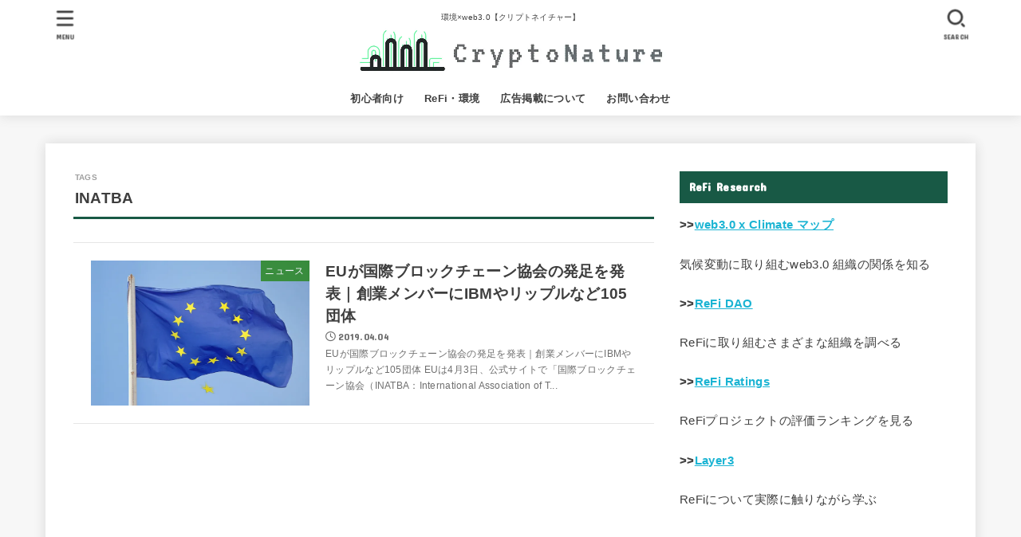

--- FILE ---
content_type: text/html; charset=utf-8
request_url: https://www.google.com/recaptcha/api2/aframe
body_size: 267
content:
<!DOCTYPE HTML><html><head><meta http-equiv="content-type" content="text/html; charset=UTF-8"></head><body><script nonce="e-n5AUIqeTVmYTbJu6rzhA">/** Anti-fraud and anti-abuse applications only. See google.com/recaptcha */ try{var clients={'sodar':'https://pagead2.googlesyndication.com/pagead/sodar?'};window.addEventListener("message",function(a){try{if(a.source===window.parent){var b=JSON.parse(a.data);var c=clients[b['id']];if(c){var d=document.createElement('img');d.src=c+b['params']+'&rc='+(localStorage.getItem("rc::a")?sessionStorage.getItem("rc::b"):"");window.document.body.appendChild(d);sessionStorage.setItem("rc::e",parseInt(sessionStorage.getItem("rc::e")||0)+1);localStorage.setItem("rc::h",'1769306861705');}}}catch(b){}});window.parent.postMessage("_grecaptcha_ready", "*");}catch(b){}</script></body></html>

--- FILE ---
content_type: text/css
request_url: https://crypto-nature.com/wp-content/boost-cache/static/b6c321fe12.min.css
body_size: 31735
content:
@charset "UTF-8";
.wpcf7 .screen-reader-response{position:absolute;overflow:hidden;clip:rect(1px,1px,1px,1px);clip-path:inset(50%);height:1px;width:1px;margin:-1px;padding:0;border:0;word-wrap:normal!important}.wpcf7 .hidden-fields-container{display:none}.wpcf7 form .wpcf7-response-output{margin:2em .5em 1em;padding:.2em 1em;border:2px solid #00a0d2}.wpcf7 form.init .wpcf7-response-output,.wpcf7 form.resetting .wpcf7-response-output,.wpcf7 form.submitting .wpcf7-response-output{display:none}.wpcf7 form.sent .wpcf7-response-output{border-color:#46b450}.wpcf7 form.failed .wpcf7-response-output,.wpcf7 form.aborted .wpcf7-response-output{border-color:#dc3232}.wpcf7 form.spam .wpcf7-response-output{border-color:#f56e28}.wpcf7 form.invalid .wpcf7-response-output,.wpcf7 form.unaccepted .wpcf7-response-output,.wpcf7 form.payment-required .wpcf7-response-output{border-color:#ffb900}.wpcf7-form-control-wrap{position:relative}.wpcf7-not-valid-tip{color:#dc3232;font-size:1em;font-weight:400;display:block}.use-floating-validation-tip .wpcf7-not-valid-tip{position:relative;top:-2ex;left:1em;z-index:100;border:1px solid #dc3232;background:#fff;padding:.2em .8em;width:24em}.wpcf7-list-item{display:inline-block;margin:0 0 0 1em}.wpcf7-list-item-label::before,.wpcf7-list-item-label::after{content:" "}.wpcf7-spinner{visibility:hidden;display:inline-block;background-color:#23282d;opacity:.75;width:24px;height:24px;border:none;border-radius:100%;padding:0;margin:0 24px;position:relative}form.submitting .wpcf7-spinner{visibility:visible}.wpcf7-spinner::before{content:'';position:absolute;background-color:#fbfbfc;top:4px;left:4px;width:6px;height:6px;border:none;border-radius:100%;transform-origin:8px 8px;animation-name:spin;animation-duration:1000ms;animation-timing-function:linear;animation-iteration-count:infinite}@media (prefers-reduced-motion:reduce){.wpcf7-spinner::before{animation-name:blink;animation-duration:2000ms}}@keyframes spin{from{transform:rotate(0deg)}to{transform:rotate(360deg)}}@keyframes blink{from{opacity:0}50%{opacity:1}to{opacity:0}}.wpcf7 [inert]{opacity:.5}.wpcf7 input[type="file"]{cursor:pointer}.wpcf7 input[type="file"]:disabled{cursor:default}.wpcf7 .wpcf7-submit:disabled{cursor:not-allowed}.wpcf7 input[type="url"],.wpcf7 input[type="email"],.wpcf7 input[type="tel"]{direction:ltr}.wpcf7-reflection>output{display:list-item;list-style:none}.wpcf7-reflection>output[hidden]{display:none}.wpp-list{}.wpp-list li{overflow:hidden;float:none;clear:both;margin-bottom:1rem}.wpp-list li:last-of-type{margin-bottom:0}.wpp-thumbnail{display:inline;float:left;margin:0 1rem 0 0;border:none}.wpp_def_no_src{object-fit:contain}.wpp-excerpt:empty{display:none}.wpp-meta,.post-stats{display:block;font-size:.8em}.wpp-meta:empty,.post-stats:empty{display:none}article,aside,details,figcaption,figure,footer,header,hgroup,main,nav,section,summary{display:block}audio,canvas,video{display:inline-block}audio:not([controls]){display:none;height:0}[hidden],template{display:none}a{background:#fff0}a:focus{outline:thin dotted}a:active,a:hover{outline:0}abbr[title]{border-bottom:1px dotted}.strong,.bold,b,strong{font-weight:700}.em,dfn,em{font-style:italic}p{-ms-word-wrap:break-word;word-wrap:break-word;-webkit-hyphens:auto;hyphens:auto;-webkit-hyphenate-before:2;-webkit-hyphenate-after:3}code,kbd,pre,samp{font-family:Consolas,Courier New,Courier,Monaco,monospace}code,kbd,samp{font-size:95%;padding:.05em .4em;border-radius:3px;background:#f6f6f6;color:#444}pre{white-space:pre-wrap;margin:0}q{quotes:"“" "”" "‘" "’"}q:after,q:before{content:"";content:none}.small,small,sub,sup{font-size:75%}sub,sup{line-height:0;position:relative;vertical-align:baseline}sup{top:-.5em}sub{bottom:-.25em}figcaption{font-size:80%;text-align:center;opacity:.9}dl,menu,ol,ul{margin:0 0 1em}dt{font-weight:700;margin:1% 0}dd{margin:0}dt+dd{margin:.5em 0}menu{padding:0 0 0 40px}ol,ul{padding:0}li{list-style-type:none}img,svg{border:0;vertical-align:bottom;max-width:100%;height:auto}svg:not(:root){overflow:hidden}figure{margin:0}.field,input[type=color],input[type=date],input[type=datetime-local],input[type=datetime],input[type=email],input[type=month],input[type=number],input[type=password],input[type=search],input[type=tel],input[type=text],input[type=time],input[type=url],input[type=week],select,textarea{display:block;padding:10px 2%;font-size:1em;color:var(--main-text-color);background-color:var(--inner-content-bg);border:3px solid rgb(66 66 66 / .3);box-sizing:border-box;width:auto;max-width:100%;-webkit-appearance:none;appearance:none;border-radius:4px}input[type=password]{letter-spacing:.3em}textarea{min-height:90pt;width:100%;overflow:auto;vertical-align:top}select{-webkit-appearance:none;appearance:none;background-image:url('data:image/svg+xml;utf8,<svg xmlns="http://www.w3.org/2000/svg" width="18" height="5"><path d="M0,0 10,0 5,5z" fill="var(--main-text-color)" /></svg>');background-position:right;background-repeat:no-repeat}fieldset{border:1px solid silver;margin:0 2px;padding:.35em .625em .75em}legend{border:0;padding:0}button,input,select,textarea{margin:0}button,input{line-height:normal}button,select{-webkit-appearance:none;appearance:none;text-transform:none}select::-ms-expand{display:none}select{line-height:1.2}button,html input[type=button],input[type=reset],input[type=submit]{-webkit-appearance:button;appearance:button;cursor:pointer;font-size:.95em;padding:8px 20px;background:#666;color:#fff;border:0;border-radius:3px}button[disabled],html input[disabled]{cursor:default}input[type=checkbox],input[type=radio]{box-sizing:border-box;padding:0}input[type=search]{-webkit-appearance:none;appearance:none}input[type=search]::-webkit-search-cancel-button,input[type=search]::-webkit-search-decoration{-webkit-appearance:none;appearance:none}button::-moz-focus-inner,input::-moz-focus-inner{border:0;padding:0}table{border-collapse:collapse;border-spacing:0}.image-replacement,.ir{text-indent:100%;white-space:nowrap;overflow:hidden}.cf,.comment-respond,.widget li{zoom:1}.cf:after,.cf:before,.comment-respond:after,.comment-respond:before{content:"";display:table}.cf:after,.comment-respond:after{clear:both}#submit,.blue-btn{display:inline-block;position:relative;font-size:90%;font-weight:400;padding:1em;border-radius:3px;border:0;cursor:pointer;transition:background-color 0.14s ease-in-out}#submit,#submit:focus,#submit:hover,.blue-btn{text-decoration:none;color:#fff}html{font-family:sans-serif;-ms-text-size-adjust:100%;-webkit-text-size-adjust:100%;scroll-behavior:smooth}body{font-family:var(--stk-base-font-family,"游ゴシック","Yu Gothic","游ゴシック体","YuGothic","Hiragino Kaku Gothic ProN",Meiryo,sans-serif);line-height:1.9;letter-spacing:.3px;color:var(--main-text-color);margin:0;-webkit-font-smoothing:antialiased;-moz-osx-font-smoothing:grayscale;overflow-wrap:break-word;overflow-x:clip;background:#f7f7f7}@media only screen and (min-width:768px){body{font-size:var(--stk-base-font-size-pc,103%)}}@media only screen and (max-width:767px){body{font-size:var(--stk-base-font-size-sp,103%)}}*,*:before,*:after{box-sizing:border-box}.wrap{max-width:var(--stk-wrap-width,1166px);margin:0 auto}a{color:var(--main-link-color)}a:hover{color:var(--main-link-color-hover)}.has-text-color:not(.has-link-color) a:not(.wp-block-button__link){color:inherit}a,a img,.pickup_content__text__label,.pickup_content__link::before,.pickup_content__link::after{transition:all 0.3s ease-in-out}a,a img,.fadeIn,.fadeInUp,.fadeInDown,.remodal-overlay,.remodal-wrapper{backface-visibility:hidden}@media only screen and (min-width:768px){a:hover img{opacity:.8}}a:link,a:visited:link{-webkit-tap-highlight-color:rgb(0 0 0 / .3)}.disable-hover{pointer-events:none}[role=button]{cursor:pointer}.stk_svgicon{width:1.1em;height:1.1em}iframe{max-width:100%}.wp-block-embed.alignwide iframe,.wp-block-embed.alignfull iframe{max-width:initial}.txt_c{text-align:center}.txt_left{text-align:left}.txt_right{text-align:right}.txt_s{font-size:80%}.txt_m{font-size:150%}.txt_l{font-size:250%}.txt_ll{font-size:350%}.stk-mt_0{margin-top:0!important}.stk-mt_ss{margin-top:calc(var(--stk-margin, 1.6em) / 2)!important}.stk-mt_s{margin-top:var(--stk-margin,1.6em)!important}.stk-mt_m{margin-top:calc(var(--stk-margin, 1.6em) * 2)!important}.stk-mt_l{margin-top:calc(var(--stk-margin, 1.6em) * 3)!important}.stk-mb_0{margin-bottom:0!important}.stk-mb_ss{margin-bottom:calc(var(--stk-margin, 1.6em) / 2)!important}.stk-mb_s{margin-bottom:var(--stk-margin,1.6em)!important}.stk-mb_m{margin-bottom:calc(var(--stk-margin, 1.6em) * 2)!important}.stk-mb_l{margin-bottom:calc(var(--stk-margin, 1.6em) * 3)!important}@media (min-width:768px){.stk-hidden_pc{display:none!important}}@media (max-width:767px){.stk-hidden_sp{display:none!important}}.alignleft,img.alignleft{margin-right:2.5%;display:inline;float:left}.alignright,img.alignright{margin-left:2.5%;display:inline;float:right}.aligncenter,img.aligncenter{margin-right:auto;margin-left:auto;display:block;clear:both}.wp-block-button.alignright,.wp-block-button.alignleft,.wp-block-embed.alignright,.wp-block-embed.alignleft{display:block;float:none}.wp-block-embed.alignright .wp-block-embed__wrapper>div{margin-left:auto}.wp-block-embed.aligncenter .wp-block-embed__wrapper>div{margin-left:auto;margin-right:auto}hr.wp-block-separator:not([class*=is-style-]),hr.wp-block-separator.is-style-default{width:7em;border:1px solid}hr:not(.wp-block-separator){margin:1.8em 0;border-width:1px 0 0;border-style:dashed}hr.wp-block-separator.is-style-wide{border-style:solid}@keyframes fadeIn{0%{opacity:0}100%{opacity:1}}@keyframes fadeInUp{0%{opacity:0;transform:translateY(10px)}100%{opacity:1}}@keyframes fadeInDown{0%{opacity:0;transform:translateY(-10px)}100%{opacity:1}}@keyframes blinkDown{0%{opacity:1;transform:translateY(-1px)}100%{opacity:.8;transform:translateY(1px)}}@keyframes flash{0%{opacity:.5}100%{opacity:1}}.fadeIn{animation:fadeIn 0.3s ease 0s 1 both}.fadeInUp{animation:fadeInUp 0.7s ease 0s 1 both}.fadeInDown{animation:fadeInDown 0.6s ease 0s 1 both}.blinkDown{animation:blinkDown 1.2s ease infinite alternate}.delay-0_1s{animation-delay:0.1s}.delay-0_2s{animation-delay:0.2s}.delay-0_3s{animation-delay:0.3s}.delay-0_4s{animation-delay:0.4s}.delay-0_5s{animation-delay:0.5s}.delay-0_6s{animation-delay:0.6s}.delay-0_8s{animation-delay:0.8s}.delay-1s{animation-delay:1s}.mw-728{max-width:728px}.has-stk-palette-one-color{color:var(--stk-palette-color1)!important}.has-stk-palette-one-background-color{background-color:var(--stk-palette-color1)!important}.has-stk-palette-two-color{color:var(--stk-palette-color2)!important}.has-stk-palette-two-background-color{background-color:var(--stk-palette-color2)!important}.has-stk-palette-three-color{color:var(--stk-palette-color3)!important}.has-stk-palette-three-background-color{background-color:var(--stk-palette-color3)!important}.has-stk-palette-four-color{color:var(--stk-palette-color4)!important}.has-stk-palette-four-background-color{background-color:var(--stk-palette-color4)!important}.has-stk-palette-five-color{color:var(--stk-palette-color5)!important}.has-stk-palette-five-background-color{background-color:var(--stk-palette-color5)!important}.has-stk-palette-six-color{color:var(--stk-palette-color6)!important}.has-stk-palette-six-background-color{background-color:var(--stk-palette-color6)!important}.has-stk-palette-seven-color{color:var(--stk-palette-color7)!important}.has-stk-palette-seven-background-color{background-color:var(--stk-palette-color7)!important}.has-stk-palette-eight-color{color:var(--stk-palette-color8)!important}.has-stk-palette-eight-background-color{background-color:var(--stk-palette-color8)!important}.has-stk-palette-nine-color{color:var(--stk-palette-color9)!important}.has-stk-palette-nine-background-color{background-color:var(--stk-palette-color9)!important}.has-stk-palette-ten-color{color:var(--stk-palette-color10)!important}.has-stk-palette-ten-background-color{background-color:var(--stk-palette-color10)!important}.has-mainttlbg-color{color:var(--main-ttl-bg)!important}.has-mainttlbg-background-color{background-color:var(--main-ttl-bg)!important}.has-mainttltext-color{color:var(--main-ttl-color)!important}.has-mainttltext-background-color{background-color:var(--main-ttl-color)!important}.has-stkeditorcolor-1-color{color:var(--stk-editor-color1)!important}.has-stkeditorcolor-1-background-color{background-color:var(--stk-editor-color1)!important}.has-stkeditorcolor-2-color{color:var(--stk-editor-color2)!important}.has-stkeditorcolor-2-background-color{background-color:var(--stk-editor-color2)!important}.has-stkeditorcolor-3-color{color:var(--stk-editor-color3)!important}.has-stkeditorcolor-3-background-color{background-color:var(--stk-editor-color3)!important}#stk_observer_target{width:100%;height:400px;position:absolute;top:0;left:0;z-index:-1}.stk-wow-fadeIn,.stk-wow-fadeInUp,.stk-wow-fadeInDown,.stk-wow-fadeInRight,.stk-wow-fadeInLeft{transition:opacity 0.7s 0.2s,transform 0.7s ease-out 0.2s}.stk-wow-fadeIn:not([data-animated=animated]),.stk-wow-fadeInUp:not([data-animated=animated]),.stk-wow-fadeInDown:not([data-animated=animated]),.stk-wow-fadeInRight:not([data-animated=animated]),.stk-wow-fadeInLeft:not([data-animated=animated]){opacity:0}.stk-wow-fadeIn[data-animated=animated],.stk-wow-fadeInUp[data-animated=animated],.stk-wow-fadeInDown[data-animated=animated],.stk-wow-fadeInRight[data-animated=animated],.stk-wow-fadeInLeft[data-animated=animated]{opacity:1;transform:translateY(0)}.stk-wow-fadeInUp:not([data-animated=animated]){transform:translateY(50px)}.stk-wow-fadeInDown:not([data-animated=animated]){transform:translateY(-50px)}.stk-wow-fadeInRight:not([data-animated=animated]){transform:translateX(50px)}.stk-wow-fadeInLeft:not([data-animated=animated]){transform:translateX(-50px)}.stk_header{width:100%;color:var(--header-text-color);background-color:var(--header-bg);transition:all 0.3s;position:relative}@media only screen and (min-width:1167px){.stk_header.wide .wrap{max-width:98%}}.stk_header a{text-decoration:none}.stk_header .nav_btn:hover{color:var(--header-text-color)}.stk_header a:hover{opacity:.7}.headeroverlay .stk_header{background:none!important;box-shadow:none!important;position:absolute!important;top:var(--wp-admin--admin-bar--height,0);max-width:initial!important;z-index:9999}.headeroverlay .stk_header:not([data-fixheader=true]) .ul__g_nav>li>a,.headeroverlay .stk_header:not([data-fixheader=true]) .nav_btn,.headeroverlay .stk_header:not([data-fixheader=true]) .text-logo-link,.headeroverlay .stk_header:not([data-fixheader=true]) .site_description{color:var(--header-bg-overlay);background:none}.headeroverlay .stk_header:not([data-fixheader=true]) .nav_btn__svgicon,.headeroverlay .stk_header:not([data-fixheader=true]) .nav_btn__svgicon path,.headeroverlay .stk_header:not([data-fixheader=true]) .stk_sns__svgicon{transition:fill 0.25s;fill:var(--header-bg-overlay)!important}.headeroverlay .stk_custom_header__text{margin-top:50px}.fixhead-active .stk_header{position:sticky!important;z-index:9999;padding:0;top:var(--wp-admin--admin-bar--height,0)}@media only screen and (max-width:600px){.fixhead-active .stk_header:not([data-fixheader=false]){top:0}}.fixhead-active .stk_header[data-scrollhide=true]{animation:UpMove 0.3s forwards}@keyframes UpMove{from{opacity:1;transform:translateY(0)}to{opacity:0;transform:translateY(-100%)}}.fixhead-active .stk_header[data-scrollhide=false]{animation:DownMove 0.3s forwards}@keyframes DownMove{from{opacity:0;transform:translateY(-100%)}to{opacity:1;transform:translateY(0)}}.fixhead-active.headeroverlay .stk_header{position:fixed!important}.fixhead-active.headeroverlay .stk_header[data-fixheader=true]{-webkit-backdrop-filter:blur(12px);backdrop-filter:blur(12px)}.fixhead-active.headeroverlay .stk_header::before{content:"";display:block;width:100%;height:100%;background-color:var(--header-bg);transform:translateY(-100%);position:absolute;z-index:-1;transition:opacity 0.3s,transform 0.3s;opacity:.9}.fixhead-active.headeroverlay .stk_header:hover::before{opacity:1}.fixhead-active.headeroverlay .stk_header[data-fixheader=true]::before{transform:translateY(0)}.fixhead-active.headeroverlay .stk_header .sitelogo_double{position:relative}.fixhead-active.headeroverlay .stk_header .sitelogo_double .custom-logo-link{transition:opacity 0.35s,transform 0.35s}.fixhead-active.headeroverlay .stk_header .sitelogo_double .custom-logo-link.custom-logo-link-fix_logo{position:absolute;top:0;bottom:0}.fixhead-active.headeroverlay .stk_header .sitelogo_double .custom-logo-link:not(.custom-logo-link-fix_logo){opacity:0;transform:translateY(-50%)}.fixhead-active.headeroverlay .stk_header[data-fixheader=true] .sitelogo_double .custom-logo-link:not(.custom-logo-link-fix_logo){opacity:1;transform:translateY(0)}.fixhead-active.headeroverlay .stk_header[data-fixheader=true] .sitelogo_double .custom-logo-link.custom-logo-link-fix_logo{opacity:0;transform:translateY(-150%)}.site_description{font-size:10px;margin:6px 0 0;line-height:1.2;width:100%}.header-info{margin:auto;font-size:75%;text-align:center;font-weight:700}.header-info__text,.header-info__link{display:block;padding:.5em}.header-info__link{text-decoration:none;color:inherit}.header-info__link:hover{color:inherit;opacity:.8}.site__logo .custom-logo-link{display:inline-flex}@media only screen and (min-width:768px){.site__logo .custom-logo-link{display:grid;place-items:center}}.site__logo .custom-logo{width:auto;height:auto;margin:5px 0}.site__logo .text-logo-link{color:var(--header-logo-color);display:inline-flex}.site__logo .site__logo__title{margin:0;padding:0;font-size:1em;line-height:1.5;letter-spacing:.3px;font-weight:700}.site__logo.fs_ss .text{font-size:133%}.site__logo.fs_s .text{font-size:161%}.site__logo.fs_m .text{font-size:190%}.site__logo.fs_l .text{font-size:285%}.site__logo.fs_ll .text{font-size:380%}.site__logo.fs_ss .custom-logo{max-height:18px}.site__logo.fs_s .custom-logo{max-height:25px}.site__logo.fs_m .custom-logo{max-height:35px}.site__logo.fs_l .custom-logo{max-height:60px}.site__logo.fs_ll .custom-logo{max-height:100vh}.ul__g_nav .sub-menu .gf{display:none!important}.nav_btn{width:3em;min-height:50px;padding:8px 0;border:none;background:none;text-align:center;color:var(--header-text-color);display:flex;flex-direction:column;align-items:center;justify-content:center;line-height:1;text-decoration:none;text-transform:uppercase}.nav_btn .text{font-size:9px;display:block;margin-top:6px;transform:scale(.9)}.nav_btn__svgicon{width:1.25em;height:1.25em;transition:all 0.25s;fill:var(--header-text-color)}#navbtn_search_content::before{content:"キーワードで記事を検索"}#navbtn_search_content .searchform{max-width:100%}@media only screen and (min-width:768px){#navbtn_search_content .searchform{height:60px}}.stk_header .stk_sns_links{flex-wrap:nowrap;margin-bottom:0;font-size:78%;padding:8px}.stk_header .stk_sns_links .stk_sns__svgicon{transition:all 0.25s;--svgsize:1.4em;fill:var(--header-text-color)}@media only screen and (max-width:767px){.inner-header{position:relative;padding:0;text-align:center;display:flex;flex-wrap:wrap;justify-content:center;align-items:center}.inner-header .nav_btn{width:45px}.site__logo{order:2;flex-grow:2;max-width:calc(100% - 117px);display:flex;flex-direction:column;justify-content:center;align-items:center;min-height:50px}.site__logo .site__logo__title{word-break:break-all}.site__logo.img .custom-logo-link{display:inline-flex}.h_layout_sp_center .nav_btn{position:absolute;top:0;left:0;order:1;margin-right:auto}.h_layout_sp_center .nav_btn.search_btn,.h_layout_sp_center .nav_btn.contact_btn{left:auto;right:0;order:3;margin-left:auto;margin-right:inherit}.h_layout_sp_left .inner-header{display:flex;justify-content:flex-start}.h_layout_sp_left .site__logo{order:1;align-items:start;margin-left:1em;text-align:left}.h_layout_sp_left .site_description{width:auto}.h_layout_sp_left .nav_btn{order:2;margin-left:auto;margin-right:0}.h_layout_sp_left .stk_sns_links.--position-header{justify-content:flex-start}.stk_g_nav{display:block;width:100%;order:4;position:relative;max-width:1166px;padding:.5em 0 .5em .5em;font-size:70%;font-weight:700;overflow:hidden;-webkit-overflow-scrolling:touch}.stk_g_nav a{color:inherit;text-decoration:none;display:block;padding:.3em .9em;background:rgb(255 255 255 / .11);border-radius:1em}.ul__g_nav{width:100%;margin:0;display:flex;overflow-x:scroll;white-space:nowrap;-ms-overflow-style:none;scrollbar-width:none}.ul__g_nav::-webkit-scrollbar{display:none}.ul__g_nav .sub-menu,.ul__g_nav .gf{display:none}.ul__g_nav .menu-item{padding-right:.8em}.stk_header .stk_sns_links{width:100%;order:5;background:rgb(255 255 255 / .11)}.stk_header .stk_g_nav.stk-hidden_pc+.stk_sns_links{margin-top:.2em}}@media only screen and (min-width:768px){.stk_header{position:relative;z-index:999}.inner-header{display:flex;align-items:center;justify-content:flex-start;flex-wrap:wrap;padding:0 0 0 .9em}.site__logo{margin-right:auto}.ul__g_nav{display:flex;flex-wrap:wrap;justify-content:center;align-items:center;margin:0}.ul__g_nav>.menu-item{font-size:68%;flex-flow:row wrap;font-weight:700}.ul__g_nav>.menu-item>a{color:inherit;display:block;padding:.7em 1em;text-align:center;position:relative}.ul__g_nav>.menu-item>a::after{content:"";display:block;position:absolute;left:50%;bottom:0;transition:0.25s ease-out;width:0;border-bottom:2px solid}.ul__g_nav>.menu-item>a:hover::after{left:0;width:100%}.ul__g_nav .gf{display:block;font-weight:400;font-size:84%;margin-top:-.5em;opacity:.8}.ul__g_nav>.menu-item.stk-button-color1>a{background:var(--header-text-color);color:var(--header-bg)}.ul__g_nav>.menu-item.stk-button-color2>a{background:var(--header-logo-color);color:var(--header-bg)}.ul__g_nav>.menu-item.stk-button-color1>a:hover,.ul__g_nav>.menu-item.stk-button-color2>a:hover{background-color:var(--header-bg);color:var(--header-text-color)}.ul__g_nav .sub-menu{font-weight:700;margin:0;text-align:left;position:absolute;z-index:8999;box-shadow:0 0 15px rgb(102 102 102 / .3);background-color:var(--footer-bg)}.ul__g_nav .sub-menu .menu-item{position:relative;overflow:hidden;line-height:1.2;height:0;transition:0.18s}.ul__g_nav .sub-menu .menu-item:last-child{border-bottom:0}.ul__g_nav .sub-menu a{display:block;width:17em;padding:.9em .5em;color:var(--footer-link-color)}.ul__g_nav .sub-menu a:hover{opacity:.8}.ul__g_nav .menu-item:hover>.sub-menu>.menu-item{overflow:visible;height:3em;border-bottom:1px solid rgb(255 255 255 / .2)}.ul__g_nav .sub-menu .sub-menu{top:0;left:100%}body:not([class*=h_layout_pc_center_]) .inner-header .menu_btn{display:none}[class*=h_layout_pc_center_] .stk_header{min-height:55px}[class*=h_layout_pc_center_] .site__logo{width:100%;margin:10px auto 0}[class*=h_layout_pc_center_] .site__logo .site__logo__title{display:inline-flex}[class*=h_layout_pc_center_] .site__logo.fs_ss .site__logo__title{align-items:center;min-height:45px}[class*=h_layout_pc_center_] .site__logo.fs_ss .site_description+.site__logo__title{min-height:auto}[class*=h_layout_pc_center_] .inner-header{justify-content:center;flex-wrap:wrap;padding:0;text-align:center;position:relative}[class*=h_layout_pc_center_] .nav_btn{position:absolute;top:.3em}[class*=h_layout_pc_center_] .search_btn,[class*=h_layout_pc_center_] .contact_btn{right:0}[class*=h_layout_pc_center_] .menu_btn{left:0}[class*=h_layout_pc_center_] .nav_btn{transform:scale(1.1)}}@media only screen and (min-width:1167px){.h_layout_pc_left_normal:not(.page-template-page-wide) .stk_header,.h_layout_pc_center_normal:not(.page-template-page-wide) .stk_header{margin:0 auto;padding:0;position:relative;z-index:5;max-width:1166px}.h_layout_pc_left_normal:not(.page-template-page-wide) .header-info,.h_layout_pc_center_normal:not(.page-template-page-wide) .header-info{max-width:1166px;position:relative;z-index:4;font-weight:700}.h_layout_pc_left_normal:not(.page-template-page-wide):not(.headeroverlay) #container,.h_layout_pc_center_normal:not(.page-template-page-wide):not(.headeroverlay) #container{padding-top:25px}.h_layout_pc_left_normal:not(.page-template-page-wide):not(.headeroverlay) #custom_header_img,.h_layout_pc_center_normal:not(.page-template-page-wide):not(.headeroverlay) #custom_header_img{max-width:1166px;margin:25px auto}.h_layout_pc_left_normal:not(.page-template-page-wide) #custom_header,.h_layout_pc_center_normal:not(.page-template-page-wide) #custom_header{margin-top:-30px;box-shadow:0 0 100px rgb(0 0 0 / .05) inset}.ul__g_nav:not(.gnav_custom)>.menu-item{font-size:78%}}@media only screen and (min-width:981px){.ul__g_nav:not(.gnav_custom).gnav_s>.menu-item{font-size:68%}.ul__g_nav:not(.gnav_custom).gnav_m>.menu-item{font-size:78%}.ul__g_nav:not(.gnav_custom).gnav_l>.menu-item{font-size:88%}}#breadcrumb{font-size:70%;background-color:var(--inner-content-bg);padding:1em}.breadcrumb__ul{display:flex;flex-wrap:wrap;margin:0;gap:.5em}.breadcrumb__li:not(:last-child):after{color:var(--main-text-color);content:"/"}.bc_homelink .breadcrumb__link::before{font-family:var(--stk-font-awesome-free,"Font Awesome 5 Free");font-weight:900;content:"\f015";color:var(--main-link-color)}.breadcrumb__li{display:inline-flex;align-items:center;gap:.5em}.breadcrumb__link{color:inherit;text-decoration:none;display:inline-flex;align-items:center;gap:.3em}#inner-content{padding:4%;background-color:var(--inner-content-bg)}#sidebar1{margin-top:1.5em;color:var(--side-text-color)}#sidebar1:empty{display:none}#viral-header{min-height:auto;padding:0;background-size:cover;margin-bottom:0}#viral-header .wp-block-cover__inner-container{padding:11% 0%;width:92%;max-width:var(--stk-main-width);margin:auto;display:flex;flex-direction:column;gap:1em}#viral-header .entry-title{font-size:200%;text-shadow:0 0 10px rgb(0 0 0 / .29);padding:0}@media only screen and (max-width:767px){#viral-header .entry-title{font-size:130%}}#viral-header .byline .time__date{text-shadow:0 0 5px rgb(0 0 0 / .29)}#inner-content.viral #main>.sns_btn__ul{margin-bottom:1em}.wp-block-group{--stk-group-padding_rl:min(4%, 2.5em);--stk-group-padding_tb:min(8%, 5em)}.wp-block-group.has-background{padding:var(--stk-group-padding_tb) var(--stk-group-padding_rl)}.wp-block-group.alignwide>.wp-block-group__inner-container,.wp-block-group.alignfull>.wp-block-group__inner-container{max-width:var(--stk-wide-width);margin:auto}.wp-block-group.stk-pd-0{padding-top:0;padding-bottom:0;overflow:hidden}.wp-block-group.stk-pd-0 :last-child{margin-bottom:0}.wp-block-group.stk-pd-s,.wp-block-group.alignfull:not(.has-background){padding:calc(var(--stk-group-padding_tb) / 3.2) var(--stk-group-padding_rl)}.wp-block-group.stk-pd-m{padding:calc(var(--stk-group-padding_tb) * 1.25) var(--stk-group-padding_rl)}.wp-block-group.stk-pd-l{padding:calc(var(--stk-group-padding_tb) * 2) var(--stk-group-padding_rl)}.wp-block-cover{min-height:40vh;padding:5% 4%;width:inherit;z-index:0}.wp-block-cover-image .wp-block-cover__inner-container:not(.mw-728),.wp-block-cover .wp-block-cover__inner-container:not(.mw-728){max-width:var(--stk-wide-width);width:calc(100% - 30px)}@media only screen and (max-width:600px){.wp-block-cover-image.has-custom-content-position.has-custom-content-position .wp-block-cover__inner-container,.wp-block-cover.has-custom-content-position.has-custom-content-position .wp-block-cover__inner-container{width:100%}}[class*=stk-clip]{--stk-clip-padding:2em;margin-top:calc(var(--stk-clip-padding) * -1)}@media only screen and (min-width:768px){[class*=stk-clip]{--stk-clip-padding:4em}}[class*=stk-clip]>.wp-block-cover__inner-container,[class*=stk-clip]>.wp-block-group__inner-container{padding-top:var(--stk-clip-padding);padding-bottom:var(--stk-clip-padding)}.stk-clip-up{-webkit-clip-path:polygon(0 var(--stk-clip-padding),100% 0,100% 100%,0% 100%);clip-path:polygon(0 var(--stk-clip-padding),100% 0,100% 100%,0% 100%)}.stk-clip-down{-webkit-clip-path:polygon(0 0,100% var(--stk-clip-padding),100% 100%,0% 100%);clip-path:polygon(0 0,100% var(--stk-clip-padding),100% 100%,0% 100%)}.stk-clip-upscale{-webkit-clip-path:polygon(0 var(--stk-clip-padding),100% 0,100% calc(100% - var(--stk-clip-padding)),0% 100%);clip-path:polygon(0 var(--stk-clip-padding),100% 0,100% calc(100% - var(--stk-clip-padding)),0% 100%)}.stk-clip-downscale{-webkit-clip-path:polygon(0 0,100% var(--stk-clip-padding),100% 100%,0% calc(100% - var(--stk-clip-padding)));clip-path:polygon(0 0,100% var(--stk-clip-padding),100% 100%,0% calc(100% - var(--stk-clip-padding)))}.stk-clip-uppoint{-webkit-clip-path:polygon(50% 0,100% var(--stk-clip-padding),100% 100%,0 100%,0 var(--stk-clip-padding));clip-path:polygon(50% 0,100% var(--stk-clip-padding),100% 100%,0 100%,0 var(--stk-clip-padding))}.stk-clip-downpoint{-webkit-clip-path:polygon(50% var(--stk-clip-padding),100% 0%,100% 100%,0 100%,0 0);clip-path:polygon(50% var(--stk-clip-padding),100% 0%,100% 100%,0 100%,0 0)}.stk-linked-block{position:relative!important}.stk-linked-block a.stk-block-link{position:absolute;top:0;left:0;width:100%;height:100%;z-index:90}.stk-linked-block.stk-linked-block-animate{transition:0.3s ease-in-out}.stk-linked-block.stk-linked-block-animate:hover{transform:translateY(-5px);opacity:.8}a.editorskit-block-link[target=_blank]::after{content:none!important}@media (min-width:981px) and (max-width:1166px){#inner-content.page-full .alignwide,#inner-content.page-full .alignfull,#inner-content.viral .alignwide,#inner-content.viral .alignfull{width:100vw;margin-left:calc(-50vw + 50%);margin-right:calc(-50vw + 50%)}}@media only screen and (min-width:1167px){.h_layout_pc_left_normal #viral-header,.h_layout_pc_left_normal:not(.page-template-page-wide) #breadcrumb,.h_layout_pc_left_normal:not(.page-template-page-wide) #footer,.h_layout_pc_center_normal #viral-header,.h_layout_pc_center_normal:not(.page-template-page-wide) #breadcrumb,.h_layout_pc_center_normal:not(.page-template-page-wide) #footer{max-width:var(--stk-wrap-width);margin:25px auto}.h_layout_pc_left_normal #viral-header,.h_layout_pc_left_normal:not(.page-template-page-wide) #breadcrumb,.h_layout_pc_center_normal #viral-header,.h_layout_pc_center_normal:not(.page-template-page-wide) #breadcrumb{margin:0 auto}#inner-content,.stk_header,.stk_header[data-fixheader=true]::before,body:not(.page-template-page-wide) #footer,.h_layout_pc_left_normal:not(.page-template-page-wide) #breadcrumb,.h_layout_pc_left_normal #viral-header,.h_layout_pc_center_normal:not(.page-template-page-wide) #breadcrumb,.h_layout_pc_center_normal #viral-header{box-shadow:0 0 15px rgb(102 102 102 / .2)}#inner-content.page-full .alignwide,#inner-content.viral .alignwide{width:calc(100% + 100px);max-width:calc(100% + 100px);margin-left:-50px}#inner-content.page-full .alignfull,#inner-content.viral .alignfull .alignfull{width:calc(100% + var(--stk-wrap-width) - var(--stk-wide-width));max-width:calc(100% + var(--stk-wrap-width) - var(--stk-wide-width));margin-left:calc((var(--stk-wide-width) - var(--stk-wrap-width)) / 2)}#inner-content.viral .alignwide .alignfull{width:var(--stk-wrap-width);max-width:var(--stk-wrap-width);margin-left:calc((100% - var(--stk-wrap-width)) / 2)}#inner-content.viral .alignfull{width:calc(100% + var(--stk-wrap-width) - var(--stk-main-width));max-width:calc(100% + var(--stk-wrap-width) - var(--stk-main-width));margin-left:calc((var(--stk-main-width) - var(--stk-wrap-width)) / 2)}}@media only screen and (min-width:981px){#content:not(.lp-wrap) #inner-content{margin-top:35px;margin-bottom:35px}#inner-content{display:flex;justify-content:var(--stk-flex-style,flex-start);padding:35px;gap:0 2%}#main{width:var(--stk-main-width);max-width:var(--stk-main-width);min-width:0}#sidebar1{font-size:88%;width:calc(var(--stk-wrap-width) - var(--stk-main-width) - var(--stk-side-margin) - 70px);max-width:min(336px, 33%);flex:none;margin-top:0;margin-left:auto}#scrollfix{position:sticky!important;z-index:9998;top:4%}.fixhead-active #scrollfix{top:10%}.sidebarleft #main{margin-left:auto;order:2}.sidebarleft #sidebar1{order:1;margin-left:0}}@media only screen and (max-width:980px){.alignwide,.alignfull{margin-left:var(--stk-el-margin-rl,-4vw);margin-right:var(--stk-el-margin-rl,-4vw);overflow-x:hidden}}@media only screen and (min-width:768px){#inner-content.page-full #main{max-width:var(--stk-wide-width);width:100%;margin:auto}#inner-content.viral #main{margin:auto}}.byline{display:flex;flex-wrap:wrap;align-items:center;margin:0;font-size:85%;gap:.6em}@media only screen and (max-width:767px){.byline{font-size:75%}}.time__date{opacity:.75}.time__date::before{font-family:var(--stk-font-awesome-free,"Font Awesome 5 Free");font-weight:400;content:"\f017";margin-right:.3em}.time__date.undo::before{content:"\f0e2";font-weight:900}.byline .writer{margin-right:0;margin-left:auto}.byline .writer .fn{opacity:.7}.byline .writer .avatar{display:inline-block;border-radius:50%;width:1.6em;margin:0 3px 0 auto;border:1px solid #fff;box-shadow:0 0 5px rgb(102 102 102 / .3);transform:translateY(-2px)}.entry-header{display:flex;flex-flow:column nowrap;gap:1em;margin-bottom:1em}.entry-header .entry-title{margin:0}@media only screen and (max-width:767px){.entry-header .entry-title{font-size:115%}}.entry-header .byline:not(:has(.writer)) .pr-notation{margin-left:auto}.pr-notation{font-size:85%;font-weight:700;padding:.2em .5em;display:table;width:-moz-fit-content;width:fit-content;box-shadow:0 0 1px;border-radius:3px;opacity:.75}.pr-notation::before{font-family:var(--stk-font-awesome-free,"Font Awesome 5 Free");font-weight:700;content:"\f06a";display:inline-block;transform:scale(1.05);margin-right:.3em}.page .pr-notation,.archive .pr-notation{font-size:70%}.archive .pr-notation{margin-bottom:1em}.eyecatch-caption-text{opacity:.7;font-size:80%}@media only screen and (min-width:1167px){.single .byline:has(.cat-name:not(.noposition)){position:relative;padding-top:1em}.single .byline:has(.cat-name:not(.noposition)) .cat-name{position:absolute;top:-1.7em;left:-3.3em}}dl,ol,p,ul{letter-spacing:.025em}p{margin:0 0 var(--stk-margin,1.6em);line-height:var(--stk-line_height,1.8)}.has-drop-cap:not(:focus):first-letter{font-size:3.2em;line-height:1;margin:.05em .1em 0 0}.entry-content a:not(.no-icon)[target=_blank]::after{font-family:var(--stk-font-awesome-free,"Font Awesome 5 Free");font-weight:900;content:"\f35d";font-size:95%;margin:0 3px 0 2px}.entry-content a.wp-block-social-link-anchor[target=_blank]::after{content:none}a[href^="tel:"]{color:inherit;text-decoration:none}.entry-content table{width:100%;font-size:90%;margin-bottom:1.5em;border-collapse:collapse;line-height:var(--stk-line_height,1.8)}.entry-content td,.entry-content th{padding:.8em .5em;border-style:solid;border:1px solid #ddd;border-color:rgb(102 102 102 / .1)}.entry-content td input{margin:3px 0}.stk-table-thdesign tr td:first-child,th{font-weight:700;text-align:center;background-color:rgb(102 102 102 / .08)}.wp-block-table{margin-bottom:1.5em}.wp-block-table table{margin-bottom:0}.wp-block-table th,.wp-block-table td{padding:.8em .5em;border-color:rgb(102 102 102 / .1)}.wp-block-table .has-text-color th,.wp-block-table .has-text-color td,.wp-block-table .has-text-color thead,.wp-block-table .has-text-color tfoot{border-color:initial}.wp-block-table.is-style-stk-table-border td,.wp-block-table.is-style-stk-table-border th{border-width:2px;border-left:none;border-right:none}.wp-block-table.is-style-stripes{margin-bottom:1.5em;border-bottom:0}.wp-block-table.is-style-stripes th{background:none}.wp-block-table.is-style-stripes thead{border-bottom:2px solid #ddd;border-color:rgb(102 102 102 / .08)}.wp-block-table.is-style-stripes tfoot{border-top:2px solid #ddd;border-color:rgb(102 102 102 / .08)}.wp-block-table.is-style-stripes tbody tr:nth-child(odd){background-color:rgb(102 102 102 / .08)}@media only screen and (max-width:480px){.stk-table-scroll{overflow:auto;display:inherit!important;-webkit-overflow-scrolling:touch;margin-bottom:2em}.stk-table-scroll table{margin-bottom:.5em;white-space:nowrap;width:var(--stk-main-width)}.stk-table-scroll .has-fixed-layout{table-layout:initial}.stk-table-scroll::-webkit-scrollbar{height:5px}.stk-table-scroll::-webkit-scrollbar-track{background:#F1F1F1}.stk-table-scroll::-webkit-scrollbar-thumb{background:#BCBCBC}.page-full .stk-table-scroll table,.lp-wrap .stk-table-scroll table{width:var(--stk-wide-width)}}blockquote:not([class*=-embed]):not(.is-style-large){font-size:90%;padding:1.6em 4%;margin:2.5em 0 3em;position:relative;border:1px solid;border-radius:5px}blockquote:not([class*=-embed]):not(.is-style-large)::before,blockquote:not([class*=-embed]):not(.is-style-large)::after{font-family:var(--stk-font-awesome-free,"Font Awesome 5 Free");font-weight:900;position:absolute;width:1em;height:1em;box-sizing:content-box;display:block;padding:.2em;text-align:center;font-size:1.3em;line-height:1;background-color:var(--inner-content-bg)}blockquote:not([class*=-embed]):not(.is-style-large)::before{content:"\f10d";left:-.2em;top:-.3em}blockquote:not([class*=-embed]):not(.is-style-large)::after{content:"\f10e";right:-.2em;bottom:-.4em}blockquote:not([class*=-embed]):not(.is-style-large) h2,blockquote:not([class*=-embed]):not(.is-style-large) h3,blockquote:not([class*=-embed]):not(.is-style-large) h4{margin-top:0!important}blockquote:not([class*=-embed]):not(.is-style-large).is-style-plain,blockquote:not([class*=-embed]):not(.is-style-large).is-style-sitecolor{padding:2.6em 5%;border:2px solid rgb(213 213 213 / .5);border-radius:7px}blockquote:not([class*=-embed]):not(.is-style-large).is-style-plain::before,blockquote:not([class*=-embed]):not(.is-style-large).is-style-plain::after,blockquote:not([class*=-embed]):not(.is-style-large).is-style-sitecolor::before,blockquote:not([class*=-embed]):not(.is-style-large).is-style-sitecolor::after{font-size:1.6em;padding:.5em .6em;background:none;opacity:.4}blockquote:not([class*=-embed]):not(.is-style-large).is-style-plain::before,blockquote:not([class*=-embed]):not(.is-style-large).is-style-sitecolor::before{top:0;left:0}blockquote:not([class*=-embed]):not(.is-style-large).is-style-plain::after,blockquote:not([class*=-embed]):not(.is-style-large).is-style-sitecolor::after{bottom:0;right:0}blockquote:not([class*=-embed]):not(.is-style-large).is-style-sitecolor{background:var(--main-ttl-bg-rgba);border:none}blockquote:not([class*=-embed]):not(.is-style-large).is-style-sitecolor:not(.has-text-color)::before,blockquote:not([class*=-embed]):not(.is-style-large).is-style-sitecolor:not(.has-text-color)::after{color:var(--main-ttl-bg)}.wp-block-quote.is-large,.wp-block-quote.is-style-large{margin:0;padding:0}.wp-block-pullquote blockquote{border:none;border-top:4px solid;border-bottom:4px solid;border-radius:0}.wp-block-pullquote blockquote::before,.wp-block-pullquote blockquote::after{content:none}blockquote cite{display:block;font-size:88%;font-style:normal;opacity:.8}.entry-content img{margin-bottom:1.5em;max-width:100%;height:auto}.entry-content p img{margin-bottom:0;vertical-align:baseline}.wp-block-media-text{--stk-mediatext-padding_tb:min(8%, 5em);--stk-mediatext-padding_rl:min(4%, 2.5em)}.wp-block-media-text__media img{margin-bottom:0}.wp-block-media-text .wp-block-media-text__content{padding:0}.wp-block-media-text .wp-block-media-text__content :first-child{margin-top:0}.wp-block-media-text .wp-block-media-text__content :last-child{margin-bottom:0}.wp-block-media-text.has-media-on-the-right .wp-block-media-text__content{padding-right:var(--stk-mediatext-padding_rl)}.wp-block-media-text:not(.has-media-on-the-right) .wp-block-media-text__content{padding-left:var(--stk-mediatext-padding_rl)}.wp-block-media-text.has-background .wp-block-media-text__content{padding:var(--stk-mediatext-padding_tb)}@media only screen and (max-width:600px){.wp-block-media-text.has-background .wp-block-media-text__content{padding:var(--stk-mediatext-padding_tb) var(--stk-mediatext-padding_rl)}}.wp-block-media-text:not(.has-background).alignfull .wp-block-media-text__content{padding-left:var(--stk-mediatext-padding_rl);padding-right:var(--stk-mediatext-padding_rl)}@media only screen and (max-width:600px){.wp-block-media-text:not(.has-background).is-stacked-on-mobile .wp-block-media-text__content{padding:var(--stk-mediatext-padding_tb) 0}.wp-block-media-text:not(.has-background).is-stacked-on-mobile.alignwide .wp-block-media-text__content,.wp-block-media-text:not(.has-background).is-stacked-on-mobile.alignfull .wp-block-media-text__content{padding-left:var(--stk-mediatext-padding_rl);padding-right:var(--stk-mediatext-padding_rl)}}.size-auto:not(.alignwide):not(.alignfull),.size-full:not(.alignwide):not(.alignfull),.size-large:not(.alignwide):not(.alignfull),.size-medium,.size-thumbnail{max-width:100%;height:auto}pre:not(.prettyprint){background:#555;background:rgb(0 0 0 / .7);color:#f8f9fa;font-size:85%;line-height:1.3;padding:1.2em 1.7em;margin:.2em 0 2.2em;border-radius:5px}pre code{padding:0;border-radius:0;background:none;color:inherit}.wp-block-details{margin:1em 0}.wp-block-details>:not(summary){margin-block-end:0;margin-block-start:1em}.wp-block-details summary{display:list-item}.h1,.h2,.h3,.h4,.h5,h1,h2,h3,h4,h5{letter-spacing:.3px;font-weight:700;line-height:var(--stk-heading-line_height,1.5)}.h1 a,.h2 a,.h3 a,.h4 a,.h5 a,h1 a,h2 a,h3 a,h4 a,h5 a{text-decoration:none}.h1,h1{font-size:1.9em;font-size:clamp(1.4em, 4vw, 1.9em);margin-top:.67em;margin-bottom:.67em}.h2,h2{font-size:120%;font-size:clamp(1.2em, 2.6vw, 1.3em);margin-top:.83em;margin-bottom:.83em}.h3,h3{font-size:110%;font-size:clamp(1.1em, 2.3vw, 1.15em);margin-top:1em;margin-bottom:1em}.h4,h4{font-size:105%;margin-top:1.33em;margin-bottom:1.33em}.h5,h5{font-size:100%;margin-top:1.33em;margin-bottom:1.33em}.entry-content h2:not([class*=is-style-style]),.homeadd_wrap h2:not([class*=is-style-style]){position:relative;border:none;font-size:125%;padding:1em 1.1em;margin-top:var(--stk-heading-margin_top,2em);margin-bottom:var(--stk-heading-margin_bottom,1em);border-radius:var(--stk-h2-border_radius,3px);box-shadow:0 1px 5px rgb(0 0 0 / .03)}.entry-content h2:not([class*=is-style-style]):not(.has-background),.homeadd_wrap h2:not([class*=is-style-style]):not(.has-background){background-color:var(--main-ttl-bg)}.entry-content h2:not([class*=is-style-style]):not(.has-text-color),.homeadd_wrap h2:not([class*=is-style-style]):not(.has-text-color){color:var(--main-ttl-color)}.homeadd_wrap.homeaddtop .widget:first-child h2.widgettitle{margin-top:0}.entry-content h3:not([class*=is-style-style]){border-top:var(--stk-h3-border_width,4px) solid;border-bottom:var(--stk-h3-border_width,4px) solid;padding:.5em .2em;margin-top:var(--stk-heading-margin_top,2em);margin-bottom:var(--stk-heading-margin_bottom,1em)}.entry-content h4:not([class*=is-style-style]){border-left:var(--stk-h4-border_width,4px) solid;padding:.5em 0 .5em .8em;margin-top:var(--stk-heading-margin_top,2em);margin-bottom:var(--stk-heading-margin_bottom,1em)}.entry-content h3:not([class*=is-style-style]):not(.has-text-color),.entry-content h4:not([class*=is-style-style]):not(.has-text-color){border-color:var(--main-ttl-bg)}.is-style-style__section_ttl__border_under{position:relative;padding-bottom:1.2em}.is-style-style__section_ttl__border_under::before{content:"";display:block;position:absolute;bottom:.5em;width:60px;border-top-style:solid}.is-style-style__section_ttl__border_under:not(.has-text-color)::before{border-color:var(--main-ttl-bg)}.is-style-style__section_ttl__border_under.has-text-align-center::before{margin-left:auto;margin-right:auto;left:0;right:0}.is-style-style__section_ttl__border_under.has-text-align-right::before{margin-left:auto;margin-right:0;right:0}h2.is-style-style__section_ttl__border_under::before{border-top-width:var(--stk-h2-border_width,4px)}h3.is-style-style__section_ttl__border_under::before{border-top-width:var(--stk-h3-border_width,4px)}h4.is-style-style__section_ttl__border_under::before{border-top-width:var(--stk-h4-border_width,4px)}.h_boader .entry-content h2:not([class*=is-style-style]),.h_boader .homeadd_wrap h2:not([class*=is-style-style]),.h_bs_bd .entry-content h2:not([class*=is-style-style]),.h_bs_bd .homeadd_wrap h2:not([class*=is-style-style]),.h_marker .entry-content h2:not([class*=is-style-style]),.h_marker .homeadd_wrap h2:not([class*=is-style-style]),.h_bl_bg .entry-content h2:not([class*=is-style-style]),.h_bl_bg .homeadd_wrap h2:not([class*=is-style-style]),.h_bb_bg .entry-content h2:not([class*=is-style-style]),.h_bb_bg .homeadd_wrap h2:not([class*=is-style-style]){border-radius:0;box-shadow:none}.h_rgba .entry-content h2:not([class*=is-style-style]),.h_rgba .homeadd_wrap h2:not([class*=is-style-style]){box-shadow:none}.h_rgba .entry-content h2:not([class*=is-style-style]):not(.has-background),.h_rgba .homeadd_wrap h2:not([class*=is-style-style]):not(.has-background){background-color:var(--main-ttl-bg-rgba)}.h_rgba .entry-content h2:not([class*=is-style-style]):not(.has-text-color),.h_rgba .homeadd_wrap h2:not([class*=is-style-style]):not(.has-text-color){color:inherit}.h_boader .entry-content h2:not([class*=is-style-style]):not(.has-background),.h_boader .homeadd_wrap h2:not([class*=is-style-style]):not(.has-background),.h_bs_bd .entry-content h2:not([class*=is-style-style]):not(.has-background),.h_bs_bd .homeadd_wrap h2:not([class*=is-style-style]):not(.has-background),.h_marker .entry-content h2:not([class*=is-style-style]):not(.has-background),.h_marker .homeadd_wrap h2:not([class*=is-style-style]):not(.has-background){background:none}.h_boader .entry-content h2:not([class*=is-style-style]):not(.has-text-color),.h_boader .homeadd_wrap h2:not([class*=is-style-style]):not(.has-text-color),.h_bs_bd .entry-content h2:not([class*=is-style-style]):not(.has-text-color),.h_bs_bd .homeadd_wrap h2:not([class*=is-style-style]):not(.has-text-color),.h_marker .entry-content h2:not([class*=is-style-style]):not(.has-text-color),.h_marker .homeadd_wrap h2:not([class*=is-style-style]):not(.has-text-color){color:inherit}@media only screen and (min-width:481px){.h_boader .entry-content h2:not([class*=is-style-style]),.h_boader .homeadd_wrap h2:not([class*=is-style-style]),.h_bs_bd .entry-content h2:not([class*=is-style-style]),.h_bs_bd .homeadd_wrap h2:not([class*=is-style-style]),.h_marker .entry-content h2:not([class*=is-style-style]),.h_marker .homeadd_wrap h2:not([class*=is-style-style]){font-size:140%}}@media only screen and (max-width:480px){.h_boader .entry-content h2:not([class*=is-style-style]),.h_boader .homeadd_wrap h2:not([class*=is-style-style]),.h_bs_bd .entry-content h2:not([class*=is-style-style]),.h_bs_bd .homeadd_wrap h2:not([class*=is-style-style]),.h_marker .entry-content h2:not([class*=is-style-style]),.h_marker .homeadd_wrap h2:not([class*=is-style-style]){margin-left:0;margin-right:0}}.h_boader .entry-content h3:not([class*=is-style-style]),.h_bs_bd .entry-content h3:not([class*=is-style-style]),.h_marker .entry-content h3:not([class*=is-style-style]){border-top:none;padding:.1em}.h_boader .entry-content h2:not([class*=is-style-style]):not(.has-text-color),.h_boader .homeadd_wrap h2:not([class*=is-style-style]):not(.has-text-color),.h_bs_bd .entry-content h2:not([class*=is-style-style]):not(.has-text-color),.h_bs_bd .homeadd_wrap h2:not([class*=is-style-style]):not(.has-text-color){border-color:var(--main-ttl-bg)}.h_boader .entry-content h2:not([class*=is-style-style]),.h_boader .homeadd_wrap h2:not([class*=is-style-style]),.h_bs_bd .entry-content h2:not([class*=is-style-style]),.h_bs_bd .homeadd_wrap h2:not([class*=is-style-style]){border-top:var(--stk-h2-border_width,4px) solid;border-bottom:var(--stk-h2-border_width,4px) solid;padding:.5em .2em}.h_bs_bd .entry-content h2:not([class*=is-style-style]):not(.has-text-color)::before,.h_bs_bd .homeadd_wrap h2:not([class*=is-style-style]):not(.has-text-color)::before{border-top-color:var(--main-ttl-bg)}.h_bs_bd .entry-content h2:not([class*=is-style-style]):not(.has-text-color)::after,.h_bs_bd .homeadd_wrap h2:not([class*=is-style-style]):not(.has-text-color)::after{border-bottom-color:var(--main-ttl-bg)}.h_bs_bd .entry-content h2:not([class*=is-style-style])::before,.h_bs_bd .entry-content h2:not([class*=is-style-style])::after,.h_bs_bd .homeadd_wrap h2:not([class*=is-style-style])::before,.h_bs_bd .homeadd_wrap h2:not([class*=is-style-style])::after{content:"";position:absolute;left:0;width:100%;opacity:.75}.h_bs_bd .entry-content h2:not([class*=is-style-style])::before,.h_bs_bd .homeadd_wrap h2:not([class*=is-style-style])::before{top:2px;border-top:2px dotted}.h_bs_bd .entry-content h2:not([class*=is-style-style])::after,.h_bs_bd .homeadd_wrap h2:not([class*=is-style-style])::after{bottom:2px;border-bottom:2px dotted}.h_bs_bd .entry-content h3:not([class*=is-style-style]){border-bottom-style:dotted}.h_bs_bd .entry-content h4:not([class*=is-style-style]){border-left-style:dotted}.h_marker .entry-content h2:not([class*=is-style-style]):not(.has-text-color)::after,.h_marker .homeadd_wrap h2:not([class*=is-style-style]):not(.has-text-color)::after{border-bottom-color:var(--main-ttl-bg)}.h_marker .entry-content h2:not([class*=is-style-style]),.h_marker .homeadd_wrap h2:not([class*=is-style-style]){position:relative;border:none}.h_marker .entry-content h2:not([class*=is-style-style]),.h_marker .homeadd_wrap h2:not([class*=is-style-style]){padding:.1em}.h_marker .entry-content h2:not([class*=is-style-style])::after,.h_marker .homeadd_wrap h2:not([class*=is-style-style])::after{content:"";position:absolute;left:0;bottom:0;width:100%;border-bottom:.7em solid;z-index:-1;opacity:.25}.h_marker .entry-content h3:not([class*=is-style-style]):not(.has-text-color)::after{border-bottom-color:var(--main-ttl-bg)}.h_marker .entry-content h3:not([class*=is-style-style]),.h_marker .entry-content h4:not([class*=is-style-style]){position:relative;border:none}.h_marker .entry-content h3:not([class*=is-style-style]){padding:.1em}.h_marker .entry-content h3:not([class*=is-style-style])::after{content:"";position:absolute;left:0;bottom:0;width:100%;border-bottom:.25em solid;opacity:.5}.h_marker .entry-content h4:not([class*=is-style-style]):not(.has-text-color)::before{border-left-color:var(--main-ttl-bg)}.h_marker .entry-content h4:not([class*=is-style-style])::before{content:"";position:absolute;top:0;left:0;height:100%;border-left:var(--stk-h4-border_width,4px) solid;opacity:.5}.h_balloon .entry-content h2:not([class*=is-style-style])::before,.h_balloon .homeadd_wrap h2:not([class*=is-style-style])::before{content:"";position:absolute;background-color:inherit;width:.8em;height:.8em;transform:scale(.75,1) rotate(45deg);bottom:-.4em;left:5%}.h_stitch .entry-content h2:not([class*=is-style-style]),.h_stitch .homeadd_wrap h2:not([class*=is-style-style]){position:relative}.h_stitch .entry-content h2:not([class*=is-style-style])::before,.h_stitch .entry-content h2:not([class*=is-style-style])::after,.h_stitch .homeadd_wrap h2:not([class*=is-style-style])::before,.h_stitch .homeadd_wrap h2:not([class*=is-style-style])::after{content:"";display:block;position:absolute;top:3px;left:0;width:100%;height:1px;border-top:2px dashed #fff;opacity:.5}.h_stitch .entry-content h2:not([class*=is-style-style])::after,.h_stitch .homeadd_wrap h2:not([class*=is-style-style])::after{top:auto;bottom:3px}.h_stitch .entry-content h3:not([class*=is-style-style]){border-top-style:dotted;border-bottom-style:dotted}.h_stitch .entry-content h4:not([class*=is-style-style]){border-left-style:dotted}.h_stripe .entry-content h2:not([class*=is-style-style]),.h_stripe .homeadd_wrap h2:not([class*=is-style-style]){background-image:repeating-linear-gradient(45deg,transparent,transparent 4px,rgb(255 255 255 / .1) 4px,rgb(255 255 255 / .1) 8px)}.h_stripe .entry-content h3:not([class*=is-style-style]){padding-top:.1em;border:none;position:relative}.h_stripe .entry-content h3:not([class*=is-style-style])::after{content:"";position:absolute;bottom:0;left:0;width:100%;height:var(--stk-h3-border_width,4px);background:linear-gradient(45deg,transparent 25%,var(--main-ttl-bg) 25%,var(--main-ttl-bg) 50%,transparent 50%,transparent 75%,var(--main-ttl-bg) 75%,var(--main-ttl-bg));background-size:4px 4px;opacity:.5}.h_stripe .entry-content h4:not([class*=is-style-style]){border-left:none;position:relative}.h_stripe .entry-content h4:not([class*=is-style-style])::before{content:"";position:absolute;top:0;left:0;width:var(--stk-h4-border_width,4px);height:100%;background-color:var(--main-ttl-bg);opacity:.4}.h_bl_bg .entry-content h2:not([class*=is-style-style]):not(.has-background),.h_bl_bg .homeadd_wrap h2:not([class*=is-style-style]):not(.has-background),.h_bb_bg .entry-content h2:not([class*=is-style-style]):not(.has-background),.h_bb_bg .homeadd_wrap h2:not([class*=is-style-style]):not(.has-background){background-color:rgb(238 238 238 / .5)}.h_bl_bg .entry-content h2:not([class*=is-style-style]):not(.has-text-color),.h_bl_bg .homeadd_wrap h2:not([class*=is-style-style]):not(.has-text-color),.h_bb_bg .entry-content h2:not([class*=is-style-style]):not(.has-text-color),.h_bb_bg .homeadd_wrap h2:not([class*=is-style-style]):not(.has-text-color){color:inherit;border-color:var(--main-ttl-bg)}.h_bl_bg .entry-content h3:not([class*=is-style-style]):not(.has-text-color)::after,.h_bb_bg .entry-content h3:not([class*=is-style-style]):not(.has-text-color)::after{border-bottom-color:var(--main-ttl-bg)}.h_bl_bg .entry-content h3:not([class*=is-style-style]),.h_bb_bg .entry-content h3:not([class*=is-style-style]){border-top:none;position:relative;border-bottom-color:rgb(221 221 221 / .5);padding:.3em .1em}.h_bl_bg .entry-content h3:not([class*=is-style-style])::after,.h_bb_bg .entry-content h3:not([class*=is-style-style])::after{content:"";position:absolute;left:0;bottom:calc(var(--stk-h3-border_width, 4px) * -1);width:30%;border-bottom:var(--stk-h3-border_width,4px) solid}.h_bl_bg .entry-content h2:not([class*=is-style-style]),.h_bl_bg .homeadd_wrap h2:not([class*=is-style-style]){border-left:var(--stk-h2-border_width,4px) solid}.h_bb_bg .entry-content h2:not([class*=is-style-style]),.h_bb_bg .homeadd_wrap h2:not([class*=is-style-style]){border-bottom:var(--stk-h2-border_width,4px) solid}.w_stylenone .sidebar .widgettitle,.w_stylenone .spnavi .widgettitle{background:inherit;color:inherit;padding:inherit}.w_border .sidebar .widgettitle,.w_border .spnavi .widgettitle,.w_dotted .sidebar .widgettitle,.w_dotted .spnavi .widgettitle,.w_borderleft .sidebar .widgettitle,.w_borderleft .spnavi .widgettitle,.w_bycolor .sidebar .widgettitle,.w_bycolor .spnavi .widgettitle{background:none;color:inherit;padding:.25em .1em}.w_border .sidebar .widgettitle,.w_border .spnavi .widgettitle{border-bottom:var(--stk-wttl-border_width,2px) solid var(--main-ttl-bg)}.w_dotted .sidebar .widgettitle,.w_dotted .spnavi .widgettitle{border-bottom:var(--stk-wttl-border_width,2px) dotted var(--main-ttl-bg)}.w_borderleft .sidebar .widgettitle,.w_borderleft .spnavi .widgettitle{border-left:var(--stk-wttl-border_width,2px) solid var(--main-ttl-bg);padding:.1em .65em}.w_bycolor .sidebar .widgettitle,.w_bycolor .spnavi .widgettitle{border-bottom:var(--stk-wttl-border_width,2px) solid rgb(221 221 221 / .5);position:relative}.w_bycolor .sidebar .widgettitle::after,.w_bycolor .spnavi .widgettitle::after{content:"";position:absolute;left:0;bottom:calc(var(--stk-wttl-border_width, 2px) * -1);width:30%;border-bottom:var(--stk-wttl-border_width,2px) solid var(--main-ttl-bg)}.w_stitch .sidebar .widgettitle,.w_stitch .spnavi .widgettitle{position:relative}.w_stitch .sidebar .widgettitle::before,.w_stitch .sidebar .widgettitle::after,.w_stitch .spnavi .widgettitle::before,.w_stitch .spnavi .widgettitle::after{content:"";display:block;position:absolute;top:2px;left:0;width:100%;height:1px;border-top:1px dashed rgb(255 255 255 / .75)}.w_stitch .sidebar .widgettitle::after,.w_stitch .spnavi .widgettitle::after{top:auto;bottom:2px}.w_stripe .sidebar .widgettitle,.w_stripe .spnavi .widgettitle{background-image:repeating-linear-gradient(45deg,transparent,transparent 4px,rgb(255 255 255 / .1) 4px,rgb(255 255 255 / .1) 8px)}h2.is-style-stylenone,h3.is-style-stylenone,h4.is-style-stylenone{border:none;box-shadow:none;position:static;border-radius:0;margin:1.15em 0}h2.is-style-stylenone:not(.has-text-color):not(.has-background),h3.is-style-stylenone:not(.has-text-color):not(.has-background),h4.is-style-stylenone:not(.has-text-color):not(.has-background){background:none;padding:0}@media only screen and (max-width:480px){.entry-content h2:not([class*=is-style-style]):not(.alignwide):not(.alignfull),.homeadd_wrap h2,#inner-content .widgettitle{margin-left:var(--stk-h2-margin-rl,-2vw);margin-right:var(--stk-h2-margin-rl,-2vw)}.entry-content h2:not([class*=is-style-style]),.entry-content h3:not([class*=is-style-style]),.entry-content h4:not([class*=is-style-style]),.homeadd_wrap h2{font-size:105%}}h1.has-background,h2.has-background,h3.has-background,h4.has-background,h5.has-background,h6.has-background{padding:var(--oc-has-background-basic-padding)}.entry-content ul:not(li ul),.entry-content ol:not(li ol){line-height:var(--stk-line_height,1.8);margin:0 0 var(--stk-list-margin,1em)}.entry-content li ul,.entry-content li ol{margin:0 0 var(--stk-list-item-margin,.7em)}.entry-content li{position:relative;padding-left:1.35em;margin:var(--stk-list-item-margin,.7em) 0}.entry-content li li{margin:calc(var(--stk-list-item-margin, 0.7em) - 0.1em) 0}.entry-content ul li::before{font-family:var(--stk-font-awesome-free,"Font Awesome 5 Free");font-weight:900;content:"\f111";display:block;position:absolute;left:2px;top:0;transform:scale(.6);color:var(--main-ttl-bg);background:none}.entry-content li ul li::before{content:"\f192"}.entry-content ol{counter-reset:number}.entry-content ol[start]{counter-reset:unset}.entry-content ol>li{padding-left:calc(var(--stk-list-icon-size, 1.8em) + 0.1em)}.entry-content ol>li::before{font-family:inherit;counter-increment:number;content:counter(number);background-color:var(--main-ttl-bg);border:1px solid var(--main-ttl-bg);color:var(--main-ttl-color);width:var(--stk-list-icon-size,1.8em);height:var(--stk-list-icon-size,1.8em);line-height:var(--stk-list-icon-size,1.8em);font-weight:700;display:block;text-align:center;border-radius:50%;position:absolute;transform:scale(.65);left:1px;top:0}.entry-content li ol>li:before{background:none;content:counter(number) ".";border:none;color:inherit;opacity:.6;transform:scale(.9);top:1px}.entry-content ul.has-text-color li::before{color:currentColor}.entry-content ul.has-background,.entry-content ol.has-background{padding:1% 3%}.entry-content .stk-list-icon--stylenone,.entry-content .stk-list-icon--stylenone ul,.entry-content .stk-list-icon--stylenone ol,.entry-content ol.wp-block-footnotes{padding-left:1.5em}.entry-content .stk-list-icon--stylenone.has-background,.entry-content .stk-list-icon--stylenone ul.has-background,.entry-content .stk-list-icon--stylenone ol.has-background,.entry-content ol.wp-block-footnotes.has-background{padding-left:2.5em!important}.entry-content .stk-list-icon--stylenone[class*=is-style-faq_type_]{padding-left:2.9em}.entry-content .stk-list-icon--stylenone li,.entry-content .wp-block-footnotes li{padding-left:0;list-style-type:inherit}.entry-content .stk-list-icon--stylenone li::before,.entry-content .stk-list-icon--stylenone li ul li::before,.entry-content .wp-block-footnotes li::before,.entry-content .wp-block-footnotes li ul li::before{content:none}.entry-content ul[class*=stk-list-icon--]>li::before{transform:scale(1)}.entry-content ul.stk-list-icon--check01>li::before{content:"\f00c"}.entry-content ul.stk-list-icon--check02>li::before{content:"\f14a";font-weight:400}.entry-content ul.stk-list-icon--arrow01>li::before{content:"\f061"}.entry-content ul.stk-list-icon--arrow02>li::before{content:"\f105";left:6px}.entry-content ul.stk-list-icon--star>li::before{content:"\f005"}.entry-content ul.stk-list-icon--bell>li::before{content:"\f0f3";font-weight:400}.entry-content ul.stk-list-icon--comment>li::before{content:"\f075";font-weight:400}.entry-content ul.stk-list-icon--lightbulb>li::before{content:"\f0eb";font-weight:400;left:4px}.entry-content ul.stk-list-icon--map>li::before{content:"\f3c5";left:4px}.entry-content ul.stk-list-icon--exclamation1>li::before{content:"\f06a"}.entry-content ul.stk-list-icon--exclamation2>li::before{content:"\f071"}.entry-content ul.stk-list-icon--good>li::before{content:"\f164"}.entry-content ul.stk-list-icon--bad>li::before{content:"\f165"}.wp-block-social-links li{padding:0;margin:initial;position:initial;list-style:initial}.wp-block-social-links li::before{content:none!important}.wp-block-latest-comments .wp-block-latest-comments__comment{padding:0}.wp-block-latest-comments .wp-block-latest-comments__comment::before{content:none}.wp-caption{max-width:100%;background:#fff;padding:5px;margin-bottom:1.2em;border:1px solid rgb(0 0 0 / .08);border-radius:3px}.wp-caption img,.wp-block-image img{max-width:100%;margin-bottom:0}.wp-block-image,.wp-block-video,.wp-block-embed.is-type-video{margin-bottom:var(--stk-margin,1.6em)}.wp-block-image.alignfull,.wp-block-image.alignwide{margin-bottom:0}.wp-block-video video{vertical-align:bottom}.wp-block-video.alignfull video{width:100%}.wp-block-image.is-style-stk_shadow_s img,.wp-block-video.is-style-stk_shadow_s video{filter:drop-shadow(1px 2px 10px rgb(0 0 0 / .2))}.wp-block-image.is-style-stk_shadow_l img,.wp-block-video.is-style-stk_shadow_l video{filter:drop-shadow(5px 10px 20px rgb(0 0 0 / .2));margin-bottom:1em}.wp-block-image.is-style-stk_border figure,figure.wp-block-image.is-style-stk_border,.wp-block-video.is-style-stk_border video{padding:5px;border:1px solid rgb(0 0 0 / .09);border-radius:3px}.is-style-stk_clip_tilt_r img{-webkit-clip-path:polygon(5em 0%,100% 0%,calc(100% - 5em) 100%,0% 100%);clip-path:polygon(5em 0%,100% 0%,calc(100% - 5em) 100%,0% 100%)}.is-style-stk_clip_tilt_l img{-webkit-clip-path:polygon(0 0,calc(100% - 5em) 0,100% 100%,5em 100%);clip-path:polygon(0 0,calc(100% - 5em) 0,100% 100%,5em 100%)}.is-style-stk_clip_point_r img{-webkit-clip-path:polygon(0% 0%,75% 0%,100% 50%,75% 100%,0% 100%);clip-path:polygon(0% 0%,75% 0%,100% 50%,75% 100%,0% 100%)}.is-style-stk_clip_point_l img{-webkit-clip-path:polygon(25% 0%,100% 0%,100% 100%,25% 100%,0% 50%);clip-path:polygon(25% 0%,100% 0%,100% 100%,25% 100%,0% 50%)}.is-style-stk_clip_tryangle img{-webkit-clip-path:polygon(50% 0%,0% 100%,100% 100%);clip-path:polygon(50% 0%,0% 100%,100% 100%)}.is-style-stk_clip_rhombus img{-webkit-clip-path:polygon(50% 10%,100% 50%,50% 90%,0 50%);clip-path:polygon(50% 10%,100% 50%,50% 90%,0 50%)}.is-style-stk_clip_pentagon img{-webkit-clip-path:polygon(50% 0%,100% 38%,82% 100%,18% 100%,0% 38%);clip-path:polygon(50% 0%,100% 38%,82% 100%,18% 100%,0% 38%)}.is-style-stk_clip_hexagon img{-webkit-clip-path:polygon(25% 0%,75% 0%,100% 50%,75% 100%,25% 100%,0% 50%);clip-path:polygon(25% 0%,75% 0%,100% 50%,75% 100%,25% 100%,0% 50%)}.is-style-stk_clip_random1 img{-webkit-clip-path:polygon(13% 7%,36% 0,84% 10%,89% 20%,98% 27%,100% 40%,96% 65%,98% 75%,80% 93%,31% 100%,12% 91%,1% 63%,3% 39%,0 29%);clip-path:polygon(13% 7%,36% 0,84% 10%,89% 20%,98% 27%,100% 40%,96% 65%,98% 75%,80% 93%,31% 100%,12% 91%,1% 63%,3% 39%,0 29%)}.is-style-stk_clip_random2 img{-webkit-clip-path:polygon(50% 0,78% 2%,98% 31%,89% 86%,70% 100%,28% 100%,9% 87%,2% 46%,21% 6%);clip-path:polygon(50% 0,78% 2%,98% 31%,89% 86%,70% 100%,28% 100%,9% 87%,2% 46%,21% 6%)}figure.is-style-stk_frame_browser,.is-style-stk_frame_browser>figure{position:relative;background:#dfe1e6;padding-top:calc(var(--stk-caption-font-size) + 19px);border-radius:8px;filter:drop-shadow(0 5px 7px rgb(0 0 0 / .1))}figure.is-style-stk_frame_browser::before,figure.is-style-stk_frame_browser::after,.is-style-stk_frame_browser>figure::before,.is-style-stk_frame_browser>figure::after{content:"";position:absolute;top:11px;left:11px;width:8px;height:8px;border-radius:50%;background:#f36b5d}figure.is-style-stk_frame_browser::after,.is-style-stk_frame_browser>figure::after{left:23px;background:#57c354}figure.is-style-stk_frame_browser img,.is-style-stk_frame_browser>figure img{border-radius:0 0 8px 8px}figure.is-style-stk_frame_browser figcaption,.is-style-stk_frame_browser>figure figcaption{background:rgb(255 255 255 / .85)!important;font-size:var(--stk-caption-font-size)!important;border-radius:6px 6px 0 0;position:absolute!important;top:5px;left:42px!important;bottom:auto!important;line-height:1;margin:0!important;max-width:calc(100% - 53px);padding:7px 8px!important;z-index:2}figure.is-style-stk_instant,.is-style-stk_instant>figure{position:relative;padding:30px 15px;border-radius:3px;box-shadow:1px 1px 8px rgb(0 0 0 / .2)}figure.is-style-stk_instant img,.is-style-stk_instant>figure img{filter:sepia(5%) saturate(85%) contrast(90%)}figure.is-style-stk_instant figcaption,.is-style-stk_instant>figure figcaption{margin:0;padding:1em 0 0!important;width:100%;opacity:1}figure.is-style-stk_instant.aligncenter>figcaption,figure.is-style-stk_instant.alignleft>figcaption,figure.is-style-stk_instant.alignright>figcaption,.is-style-stk_instant>figure.aligncenter>figcaption,.is-style-stk_instant>figure.alignleft>figcaption,.is-style-stk_instant>figure.alignright>figcaption{display:inherit}.wp-block-gallery.has-nested-images figure.wp-block-image.is-style-stk_frame_browser figcaption,.wp-block-gallery.has-nested-images figure.wp-block-image.is-style-stk_instant figcaption,.wp-block-gallery.has-nested-images figure.wp-block-image.is-style-stk_border figcaption{background:none;color:inherit;position:relative;width:auto;padding:0}.gallery,.wp-block-gallery{display:flex;flex-flow:row wrap;justify-content:left}.gallery{margin-bottom:1.5em}.wp-block-gallery{margin-top:var(--wp--style--gallery-gap-default,var(--gallery-block--gutter-size,var(--wp--style--block-gap,.5em)));margin-bottom:var(--wp--style--gallery-gap-default,var(--gallery-block--gutter-size,var(--wp--style--block-gap,.5em)))}.wp-block-gallery.has-background:not(.stk-galgap_0){padding:var(--wp--style--gallery-gap-default,.5em)}.wp-block-gallery.stk-galgap_0{--wp--style--gallery-gap-default:0px}.wp-block-gallery.stk-galgap_ss{--wp--style--gallery-gap-default:1px}.wp-block-gallery.stk-galgap_s{--wp--style--gallery-gap-default:5px}.wp-block-gallery.stk-galgap_m{--wp--style--gallery-gap-default:1em}.wp-block-gallery.stk-galgap_l{--wp--style--gallery-gap-default:2em}.wp-block-gallery .wp-block-image:not(.is-style-stk_border) figcaption{margin:0}.gallery-item,li.blocks-gallery-item{margin:0;margin-right:5px;margin-bottom:5px;padding:0;width:100%}.gallery-item img,li.blocks-gallery-item img{margin:0}li.blocks-gallery-item::before{content:none!important}.blocks-gallery-grid .blocks-gallery-image,.blocks-gallery-grid .blocks-gallery-item,.wp-block-gallery .blocks-gallery-image,.wp-block-gallery .blocks-gallery-item,.blocks-gallery-grid .blocks-gallery-image:nth-of-type(2n),.blocks-gallery-grid .blocks-gallery-item:nth-of-type(2n),.wp-block-gallery .blocks-gallery-image:nth-of-type(2n),.wp-block-gallery .blocks-gallery-item:nth-of-type(2n){margin:0 5px 5px 0!important}.gallery-columns-2 .gallery-item,.wp-block-gallery.columns-2 .blocks-gallery-item{max-width:calc((100% - 5px) / 2)}.gallery-columns-3 .gallery-item,.wp-block-gallery.columns-3 .blocks-gallery-item{max-width:calc((100% - 10px) / 3)}.gallery-columns-4 .gallery-item,.wp-block-gallery.columns-4 .blocks-gallery-item{max-width:calc((100% - 15px) / 4)}.gallery-columns-5 .gallery-item,.wp-block-gallery.columns-5 .blocks-gallery-item{max-width:calc((100% - 20px) / 5)}.gallery-columns-6 .gallery-item,.wp-block-gallery.columns-6 .blocks-gallery-item{max-width:calc((100% - 25px) / 6)}.gallery-columns-7 .gallery-item,.wp-block-gallery.columns-7 .blocks-gallery-item{max-width:calc((100% - 30px) / 7)}.gallery-columns-8 .gallery-item,.wp-block-gallery.columns-8 .blocks-gallery-item{max-width:calc((100% - 35px) / 8)}.gallery-columns-2 .gallery-item:nth-of-type(2n+2),.wp-block-gallery.columns-2 .blocks-gallery-item:nth-of-type(2n+2),.gallery-columns-3 .gallery-item:nth-of-type(3n+3),.wp-block-gallery.columns-3 .blocks-gallery-item:nth-of-type(3n+3),.gallery-columns-4 .gallery-item:nth-of-type(4n+4),.wp-block-gallery.columns-4 .blocks-gallery-item:nth-of-type(4n+4),.gallery-columns-5 .gallery-item:nth-of-type(5n+5),.wp-block-gallery.columns-5 .blocks-gallery-item:nth-of-type(5n+5),.gallery-columns-6 .gallery-item:nth-of-type(6n+6),.wp-block-gallery.columns-6 .blocks-gallery-item:nth-of-type(6n+6),.gallery-columns-7 .gallery-item:nth-of-type(7n+7),.wp-block-gallery.columns-7 .blocks-gallery-item:nth-of-type(7n+7),.gallery-columns-8 .gallery-item:nth-of-type(8n+8),.wp-block-gallery.columns-8 .blocks-gallery-item:nth-of-type(8n+8){margin-right:0!important}.gallery-item:last-of-type{padding-right:0}.gallery-caption{margin:0;padding:.3em}.gallery-item>div>a{display:block;line-height:0;box-shadow:0 0 0 0 #fff0}.cat-name{font-size:85%;padding:.2em .5em;background-color:var(--label-bg);color:var(--label-text-color)}.cat-name a,.cat-name a:hover{text-decoration:none;color:inherit}.cat-name.cat-id-page:before{content:"PICK UP"}.eyecatch{position:relative;text-align:center}.eyecatch.of-cover img{aspect-ratio:var(--stk-post-thumb-ratio,16/10);object-fit:cover}.eyecatch .cat-name{position:absolute;top:-.1px;right:0}.archives-list .cat-name{font-size:72%;opacity:.88}.archives-list .cat-name:empty{display:none}.cta-wrap .widget_text{margin-bottom:0}.cta-inner{background-color:var(--footer-bg);color:var(--footer-text-color);padding:1.5em 5%}.cta-inner:not(:first-child){margin-top:-1.4em}.page .cta-inner:last-child{margin-bottom:0}.cta-inner .inner{width:94%;max-width:780px;margin:auto}.cta-inner .cta_ttl{text-align:center;color:inherit;margin:1em 0;padding:0;font-size:160%;font-weight:700;background:none;box-shadow:none}.cta-inner .btn-wrap a{box-shadow:none;margin-top:1em}.single .entry-content>:first-child,.page .entry-content>:first-child{margin-top:0}.single .entry-content>.cbox.intitle:not(.type_ttl):first-child,.page .entry-content>.cbox.intitle:not(.type_ttl):first-child{margin-top:1rem}.single .entry-content>p:first-child,body.page:not(.home) #content:not(.lp-wrap) .entry-content>p:first-child{margin-top:calc(var(--stk-margin, 1.6em) - 1em)}.single .entry-content>h2:first-child,body.page:not(.home) #content:not(.lp-wrap) .entry-content>h2:first-child{margin-top:1em}.single .entry-content>.add.titleunder>.widget:first-child>h2,.single .entry-content>.add.titleunder>.widget:first-child>.textwidget>h2:first-child,body.page:not(.home) .entry-content>.add.titleunder>.widget:first-child>h2,body.page:not(.home) .entry-content>.add.titleunder>.widget:first-child>.textwidget>h2:first-child{margin-top:1em}#single_foot{display:flex;flex-direction:column;gap:1em;margin-top:1em}#related-box a,#np-post a,.author_name a,#author-newpost a{color:inherit;text-decoration:none}#related-box ul,#author-newpost ul{display:flex;flex-wrap:wrap;--postlist_card__gap:0.5em;margin-left:calc(var(--postlist_card__gap) * -1);margin-right:calc(var(--postlist_card__gap) * -1);margin-top:calc(var(--postlist_card__gap) * -1)}#related-box ul .related_newpost__li,#author-newpost ul .related_newpost__li{width:calc(25% - var(--postlist_card__gap) * 2);margin:var(--postlist_card__gap);padding:0}@media only screen and (max-width:480px){#related-box ul .related_newpost__li,#author-newpost ul .related_newpost__li{width:calc(50% - var(--postlist_card__gap) * 2)}}#related-box ul .related_newpost__li::before,#author-newpost ul .related_newpost__li::before{content:none}#related-box ul .related_newpost__li img,#author-newpost ul .related_newpost__li img{margin-bottom:0}.h_ttl{display:flex;align-items:center;gap:.5em}.h_ttl::after,.h_ttl .subtext{font-size:11px;line-height:1.2}#related-box.ga_recommend .h_ttl::after{content:"関連記事（広告を含む）"}.stk_authorbox>.h_ttl{margin-top:0}.h_ttl.subtext__none::after{content:none}.related_newpost__li{line-height:var(--stk-heading-line_height,1.5)}.related_newpost__li .cat-name{font-size:10px}.related_newpost__li a{display:block;margin:0}.related_newpost__li .ttl{font-weight:700;font-size:75%}.related_newpost__li .time__date{font-size:70%}@media only screen and (max-width:767px){#inner-content .entry-header .eyecatch,.cta-inner,.fb-likebtn{margin-left:var(--stk-el-margin-rl,-4vw);margin-right:var(--stk-el-margin-rl,-4vw)}.cta-inner .cta_ttl{font-size:120%}.alignleft:not(.wp-block-latest-posts__featured-image),img.alignleft,.alignright:not(.wp-block-latest-posts__featured-image),img.alignright{max-width:55%}.alignleft,img.alignleft,.alignright,img.alignright{margin-bottom:.5em}}.stk_authorbox{padding:4% 5% calc(4% - 1em);border:solid 5px #eee}.author_meta:not(.nowrap){display:flex;font-size:90%}@media only screen and (min-width:768px){.author_meta:not(.nowrap) .stk_sns_links{justify-content:flex-start}}.author_meta.nowrap:not(.bgnone){background-color:var(--main-ttl-bg-rgba)}.author_meta .author_img{width:90px;max-width:30%;margin-right:1.5em;flex-shrink:0}.author_meta .author_img img{margin-bottom:1.5em}.author_meta .avatar{border:3px solid #fff;box-shadow:0 0 10px rgb(0 0 0 / .15)}.author_info .author_name,.author_info .author_name a{font-weight:700;text-decoration:none;margin-bottom:1em}.author_info .userposition{font-size:70%;display:block;margin-bottom:1em;font-weight:400}.author_info .author_description{margin-bottom:var(--stk-margin,1.6em)}.author_meta.nowrap{overflow:hidden}.author_meta.nowrap .author_name{text-align:center}.author_meta.nowrap .author_img{margin:2em auto 1em}.author_meta.nowrap .avatar{border-radius:50%;margin-bottom:0}.author_meta.nowrap .author_info{padding:0 1.5em 1.5em}.author_meta.nowrap .author_info .author_name:last-child,.author_meta.nowrap .author_info .author_description:last-child{margin-bottom:0}.author_meta .author__bgimg{margin-bottom:-5em}@media only screen and (max-width:480px){.stk_authorbox{margin-left:-2vw;margin-right:-2vw}.stk_authorbox .author_meta{display:block}.author_meta .author_img{margin:1em auto}.author_meta .author_img img{width:100%;margin:auto;border-radius:50%;border:2px solid #fff;box-shadow:0 0 10px rgb(0 0 0 / .12)}.author_info{font-size:90%}.author_meta .author_name{text-align:center;margin-bottom:.8em}}.entry-content .stk_authorbox{margin-top:2em;margin-bottom:2em}#np-post{display:flex;justify-content:space-between;align-items:stretch;gap:.5em}#np-post:not(.np-reverse):not(:has(.prev)){justify-content:flex-end}@media not screen and (min-width:768px){#np-post{margin-left:var(--stk-el-margin-rl,-4vw);margin-right:var(--stk-el-margin-rl,-4vw)}}.np-post-list{width:50%}.np-post-list a{display:flex;align-items:center;padding:.6em;font-size:75%;line-height:var(--stk-heading-line_height,1.5);gap:.5em}.np-post-list a .ttl{overflow:hidden}.np-post-list a .eyecatch img{width:55px;min-width:55px}@media only screen and (max-width:480px){.np-post-list a{font-size:10px}.np-post-list a .eyecatch img{width:40px;min-width:40px}}.np-post-list.prev a::before,.np-post-list.next a::after,.np-post-list.next a::before,.np-post-list.prev a::after{font-family:var(--stk-font-awesome-free,"Font Awesome 5 Free");font-weight:900;font-size:120%;color:var(--main-link-color)}#np-post:not(.np-reverse) .np-post-list.prev a::before,#np-post:not(.np-reverse) .np-post-list.next a::after{content:"\f0d9"}#np-post:not(.np-reverse) .np-post-list.next a{justify-content:flex-end}#np-post:not(.np-reverse) .np-post-list.next a::after{content:"\f0da"}#np-post.np-reverse:not(:has(.next)){justify-content:flex-end}#np-post.np-reverse .np-post-list.next{order:-1}#np-post.np-reverse .np-post-list.next a .ttl{order:1}#np-post.np-reverse .np-post-list.prev a .ttl{order:-1}#np-post.np-reverse .np-post-list.next a::before,#np-post.np-reverse .np-post-list.prev a::after{content:"\f0d9"}#np-post.np-reverse .np-post-list.prev a{justify-content:flex-end}#np-post.np-reverse .np-post-list.prev a::after{content:"\f0da"}.article-footer{display:flex;flex-wrap:wrap;gap:.3em;margin-top:1em}.article-footer .post-categories{margin:0;display:inline-flex;flex-wrap:wrap;gap:.3em}.article-footer .post-categories li{display:inline-flex}.article-footer .post-categories a{display:inline-block;padding:.35em .5em;text-decoration:none;line-height:1.1;font-size:75%;border-width:1px;border-style:solid;border-color:var(--main-link-color);background-color:var(--main-link-color);color:#fff;border-radius:3px}.article-footer .post-categories a:hover{background:var(--main-link-color-hover);border-color:var(--main-link-color-hover)}.article-footer .post-categories a::before{font-family:var(--stk-font-awesome-free,"Font Awesome 5 Free");font-weight:900;content:"\f07b";margin-right:.2em}.article-footer .post-categories.tags a:not(:hover){background:none;color:var(--main-link-color)}.article-footer .post-categories.tags a::before{content:"\f02b"}.fb-likebtn{background-position:center center;background-size:cover;position:relative;z-index:0;text-align:center;color:#fff;overflow:hidden}.fb-likebtn::after{content:"";display:block;position:absolute;top:0;left:0;width:100%;height:100%;background:#111;opacity:.8;z-index:1}.fb-likebtn .inner{padding:9% 3%;position:relative;z-index:2;overflow:hidden}.fb-likebtn .fb-button{display:block;transform:scale(1.1);overflow:hidden}.fb-likebtn .like_text{flex-direction:column}.fb-likebtn .like_text span{font-size:140%}.fb-likebtn .like_text::after{opacity:.7}.stk_sns_links{display:flex;flex-wrap:wrap;justify-content:center}.stk_sns_links:not(.--followbtns){gap:1em}.stk_sns_links li:not(:root){padding:0;margin:0}.stk_sns_links li:not(:root)::before{content:none}.stk_sns_links__link{display:flex;align-items:center;justify-content:center;line-height:1;font-size:100%;margin:0;text-decoration:none;gap:.3em}.stk_sns_links__link.--followbtn::after,.stk_sns_links__link.--author_sns::after{content:attr(aria-label)}.stk_sns__svgicon{--svgsize:1.25em;width:var(--svgsize);height:var(--svgsize);fill:var(--main-link-color);margin:0}.sns_li__line .stk_sns__svgicon{width:calc(var(--svgsize) + 0.1em)}.sns_li__tiktok .stk_sns__svgicon{width:calc(var(--svgsize) - 0.25em)}.stk_sns_links__link.--followbtn{color:#fff;background:#777;width:auto;font-size:80%;font-weight:700;text-decoration:none;line-height:26px;padding:.1em .8em;margin:3px;border-radius:3px}.stk_sns_links__link.--followbtn:hover{color:inherit}.stk_sns_links__link.--followbtn .stk_sns__svgicon{fill:#fff}.stk_sns_links__link.--followbtn[aria-label="X.com"]{background:#2a2a2a}.stk_sns_links__link.--followbtn[aria-label=Facebook]{background:#1f6aba}.stk_sns_links__link.--followbtn[aria-label=Feedly]{background:#5fd043}.stk_sns_links__link.--followbtn[aria-label=YouTube]{background:red}.stk_sns_links__link.--followbtn[aria-label=Instagram]{background:#b900b4;background:linear-gradient(-135deg,#1400c8,#b900b4,#f50000)}.stk_sns_links__link.--followbtn[aria-label=LINE]{background:#25af00}.sns_li__twitter.--bird .stk_sns_links__link.--followbtn[aria-label=Twitter]{background:#00acee}.stk_sns_links__link.--author_sns{width:auto;background:none;color:var(--main-text-color)}.author_meta.nowrap .stk_sns_links [aria-label]::after{content:none}input[name=post_password]{display:inherit;max-width:50%}#comments-title{padding:.75em 0;margin:0}#comments-title::before{font-family:var(--stk-font-awesome-free,"Font Awesome 5 Free");content:"\f086";margin-right:7px}.commentlist{margin:0 0 1.5em;list-style-type:none}.comment,.pingback{clear:both;overflow:hidden;padding:3.5%;margin-bottom:1em;font-size:90%;border:5px solid #efefef}.comment .comment{font-size:1em;border:none;padding-right:0!important}.comment .comment-meta,.pingback .comment-meta{padding:0}.comment .comment-meta a{color:inherit;text-decoration:none}.comment .comment-author{border:0}.comment .vcard cite.fn{font-weight:700;font-style:normal}.comment-metadata{font-size:80%}.comment .vcard .avatar{border-radius:50%}.comment:last-child,.pingback:last-child{margin-bottom:0}.comment .children,.pingback .children{margin:0}.comment.depth-1,.pingback.depth-1{margin-left:0;margin-top:0}.comment:not(.depth-1),.pingback:not(.depth-1){margin-top:0}.comment-content p{margin:.7335em 0 1.5em;font-size:1em;line-height:1.5em}.comment-body .reply{text-align:right}.comment-reply-link{font-size:90%;font-weight:700;display:inline-block;text-decoration:none}.comment-reply-link::before{font-family:var(--stk-font-awesome-free,"Font Awesome 5 Free");content:"\f3e5";margin-right:5px}.comment-edit-link{font-style:italic;margin:0 7px;text-decoration:none;font-size:90%}.comment-navigation{text-align:center;padding:1em}.sharewrap__title{margin-top:0}.sharewrap__title::before{font-family:var(--stk-font-awesome-free,"Font Awesome 5 Free");font-weight:900;content:"\f1e0";margin:0 .3em}@media only screen and (min-width:981px){.sns-fix{position:fixed;left:10px;top:50%;transform:translate(-65px,-50%);opacity:0;z-index:9;transition:all 0.3s ease-in-out}.sns-fix.--is-active{transform:translate(0,-50%);opacity:1}.sns-fix .sharewrap__title{display:none}.sns-fix .sns_btn__ul{flex-direction:column}.sns-fix .sns_btn__li{width:65px}.sns-fix .sns_btn__li.copyurl .copy_success_text{left:100%;right:auto;transform:translateX(8px) translateY(50%);bottom:50%;margin-bottom:0}.sns-fix .sns_btn__li.copyurl .copy_success_text::after{top:50%;left:auto;right:100%;margin-top:-4px;border:4px solid #fff0;border-right:8px solid rgb(0 0 0 / .5)}.sns-fix .sns_btn__link{flex-direction:column}.sns-fix .sns_btn__link .sns_btn__text{font-size:10px;margin-bottom:-4px;transform:scale(.85);text-overflow:ellipsis}}@media only screen and (min-width:1336px){.sns-fix .--style-simple .sns_btn__li{width:50px}.sns-fix .--style-simple .sns_btn__link{padding:1em 0}}@media (min-width:981px) and (max-width:1335px){.sns-fix{left:0}.sns-fix .sns_btn__li{width:30px}.sns-fix .sns_btn__li .sns_btn__link{padding:.4em .5em;border-radius:0 .2em .2em 0}.sns-fix .sns_btn__li .sns_btn__link .sns_btn__text{display:none}}.sns_btn__ul{width:100%;display:flex;justify-content:center;align-items:flex-start;margin:0;gap:6px}.sns_btn__li{width:100%;text-align:center;color:#fff;font-size:80%;font-weight:700}.sns_btn__link{display:flex;justify-content:center;align-items:center;gap:.3em;text-decoration:none;padding:.8em .2em;border-radius:.25em;position:relative;line-height:1.2;background:#999;box-shadow:0 3px 0 #888;margin-bottom:3px}.sns_btn__link .stk_sns__svgicon{--svgsize:1.5em;fill:#fff}@media not screen and (min-width:768px){.sns_btn__link{flex-direction:column}}.sns_btn__link,.sns_btn__link:hover{color:inherit}@media not screen and (min-width:768px){.sns_btn__text{font-size:10px;margin-bottom:-4px;transform:scale(.75);text-overflow:ellipsis}.sns_btn__text span{display:none}}.sns_btn__count{position:absolute;right:3px;top:2px;font-size:10px;transform:scale(.83);margin:0;min-width:1.5em}.sns_btn__li.twitter:not(.--bird) .sns_btn__link{background:#2a2a2a;box-shadow:0 3px 0 #000}.sns_btn__li.twitter.--bird .sns_btn__link{background:#00acee;box-shadow:0 3px 0 #009bdd}.sns_btn__li.facebook .sns_btn__link{background:#1f6aba;box-shadow:0 3px 0 #0e59a9}.sns_btn__li.hatebu .sns_btn__link{background:#2f70be;box-shadow:0 3px 0 #1e60ad}.sns_btn__li.line .sns_btn__link{background:#25af00;box-shadow:0 3px 0 #149e00}.sns_btn__li.pocket .sns_btn__link{background:#ec2136;box-shadow:0 3px 0 #db1025}.sns_btn__li.pinterest .sns_btn__link{background:#e60023;box-shadow:0 3px 0 #d50012}amp-social-share{border-radius:5px;min-width:90%}.sns_btn__li.pocket amp-social-share .stk_sns__svgicon,.sns_btn__li.hatebu amp-social-share .stk_sns__svgicon{fill:#fff;width:2.4em;height:100%}.sns_btn__li.hatebu amp-social-share{background:#2f70be}.sns_btn__li.pocket amp-social-share{background:#ec2136}.sns_btn__li.copyurl{position:relative;cursor:pointer}.sns_btn__li.copyurl .sns_btn__text span{display:none}.sns_btn__li.copyurl .copy_success_text{position:absolute;width:100%;min-width:110px;max-width:120px;bottom:100%;right:0;margin-bottom:10px;padding:.5em 0;border-radius:1.25em;background-color:rgb(0 0 0 / .5);overflow:visible;text-align:center;font-size:80%;color:#fff;display:none}@media only screen and (min-width:768px){.sns_btn__li.copyurl .copy_success_text{left:50%;transform:translateX(-50%)}}.sns_btn__li.copyurl .copy_success_text::after{content:"";position:absolute;width:0;height:0;top:100%;left:50%;margin-left:-6px;border:6px solid #fff0;border-top:8px solid rgb(0 0 0 / .5)}.--style-simple .sns_btn__link{padding:.4em .2em;border-radius:3px;box-shadow:none!important;margin-bottom:0}.--style-simple .sns_btn__text{display:none!important}@media only screen and (min-width:768px){.pickup_content__link:hover,.archives-list:not(.big-list):not(.text-list) .post-list a:hover{transform:translateY(-5px)}.btn-wrap a:hover,.wp-block-button a:hover,.stk_sns_links__link:hover,.sns_btn__link:hover{transform:translate3d(0,-3px,0)}#top_carousel a:hover,.related_newpost__li a:hover,.np-post-list.prev a:hover,.np-post-list.next a:hover,.cat_postlist__link:hover,.related_article a:hover{transform:translateY(-2px)}.article-footer a:hover,.tag-cloud-link:hover{transform:translateY(-1px)}.sns_btn__link:hover,.stk_sns_links__link:hover{opacity:.8}}.wp-block-columns{--block-column-gap:2em;gap:var(--block-column-gap)}.wp-block-columns.has-background{padding:var(--block-column-gap)}@media only screen and (max-width:767px){.wp-block-columns.stk-mobile-columns_on{flex-wrap:wrap!important}.wp-block-columns.stk-mobile-columns_on.stk-colgap_sp_0 .wp-block-column{flex-basis:50%!important}.wp-block-columns.stk-mobile-columns_on .wp-block-column{flex-basis:calc(50% - var(--block-column-gap) / 2)!important;flex-grow:0}.wp-block-columns.stk-colgap_sp_0{--block-column-gap:0}.wp-block-columns.stk-colgap_sp_0.has-background{padding:0}.wp-block-columns.stk-colgap_sp_ss{--block-column-gap:0.5em}.wp-block-columns.stk-colgap_sp_s{--block-column-gap:1em}.wp-block-columns.stk-colgap_sp_m{--block-column-gap:3em}.wp-block-columns.stk-colgap_sp_l{--block-column-gap:4em}}@media only screen and (min-width:768px){.wp-block-columns.stk-colgap_0{--block-column-gap:0}.wp-block-columns.stk-colgap_0.has-background{padding:0}.wp-block-columns.stk-colgap_ss{--block-column-gap:0.5em}.wp-block-columns.stk-colgap_s{--block-column-gap:1em}.wp-block-columns.stk-colgap_m{--block-column-gap:3em}.wp-block-columns.stk-colgap_l{--block-column-gap:4em}}.wp-block-column>:last-child{margin-bottom:0}.wp-block-column.has-background{padding:1.25em}.wp-block-latest-posts{overflow:hidden}.wp-block-latest-posts li{padding:0}.wp-block-latest-posts li::before{content:none!important}.wp-block-latest-posts .wp-block-latest-posts__post-excerpt,.wp-block-latest-posts .wp-block-latest-posts__post-date{font-size:80%;opacity:.9}.wp-block-latest-posts__featured-image img{margin-bottom:initial}.wp-block-latest-posts__featured-image:not(.aligncenter){margin-bottom:.5em}.wp-caption .wp-caption-text,.wp-block-image figcaption{margin:4px}.span-stk-maker-yellow,.span__stk_maker_yellow,.span-stk-maker-pink,.span__stk_maker_pink,.span-stk-maker-blue,.span__stk_maker_blue,.span-stk-maker-green{display:inline;background-position:left -100% center;background-repeat:repeat-x;background-size:200% .6em;padding-bottom:.6em}.span-stk-maker-yellow,.span__stk_maker_yellow{background-image:linear-gradient(to right,#fff0 50%,var(--stk-maker-yellow,"#ff6") 50%)}.span-stk-maker-pink,.span__stk_maker_pink{background-image:linear-gradient(to right,#fff0 50%,var(--stk-maker-pink,"#ffd5d5") 50%)}.span-stk-maker-blue,.span__stk_maker_blue{background-image:linear-gradient(to right,#fff0 50%,var(--stk-maker-blue,"#b5dfff") 50%)}.span-stk-maker-green{background-image:linear-gradient(to right,#fff0 50%,var(--stk-maker-green,"#cff7c7") 50%)}[class*=span-stk-label-]{font-size:.9em;padding:.25em .5em;border-radius:.2em;color:#fff}[class*=span-stk-label-]+[class*=span-stk-label-]{margin-left:.1em;margin-right:.1em}.span-stk-label-sitecolor{background-color:var(--main-ttl-bg);color:var(--main-ttl-color)}.span-stk-label-yellow{background-color:#f5f512;color:#333}.span-stk-label-pink{background-color:#f7b2b2}.span-stk-label-red{background-color:#e77373;color:#fff}.span-stk-label-blue{background-color:#82c8e2}.span-stk-label-green{background-color:#79e37c}.span-stk-label-gray{background-color:#9c9c9c}.span-stk-label-black{background-color:#222;color:#fff}.span-stk-label-border{background:none;color:inherit;border:1px solid}.span-stk-fs-ss{font-size:70%}.span-stk-fs-s{font-size:90%}.span-stk-fs-m{font-size:120%}.span-stk-fs-l{font-size:150%}.span-stk-fs-ll{font-size:180%}.span-stk-fs-sub{font-size:12px}.span-stk-fs-large{font-size:28px}.lp-wrap{margin:0 auto}.lp-wrap #inner-content{box-shadow:none;margin-top:0;margin-bottom:0;padding:4%}.lp-wrap #main{margin:0 auto;padding:0;width:100%;max-width:var(--stk-wide-width);float:none}.eyecatch.lp{width:100%;margin:auto;text-align:center;max-width:var(--stk-wrap-width)}[class*=page-template-page-wide] #container{background-color:var(--inner-content-bg)}.page-template-page-wide #custom_header{margin-bottom:0}.fullwide{overflow:hidden;box-shadow:none}.fullwide #inner-content{padding:0}@media only screen and (min-width:1167px){.fullwide .alignwide{margin-left:calc((var(--stk-wide-width) - var(--stk-wrap-width)) / 2);margin-right:calc((var(--stk-wide-width) - var(--stk-wrap-width)) / 2);max-width:initial}}@media only screen and (min-width:981px){.fullwide .alignfull{width:100vw;margin-left:calc(-50vw + 50%);margin-right:calc(-50vw + 50%)}}@media only screen and (max-width:980px){.fullwide #inner-content{padding:0 4%}}i[class*=stk_icons-]{height:2.5em;width:2.5em;line-height:2.5em;font-size:2.2em;margin:0 auto;display:inline-flex;align-items:center;justify-content:center;overflow:hidden;border-radius:50%;background-color:#fff}i.stk_icons-circle,i.stk_icons-circle_shadow{background-color:rgb(0 0 0 / .07);margin:5px auto}i.stk_icons-circle.--bg_dark,i.stk_icons-circle_shadow.--bg_dark{color:#fff;background-color:rgb(127 127 127 / .5)}.has-inline-color i.stk_icons-circle,.has-inline-color i.stk_icons-circle_shadow{color:inherit}i.stk_icons-circle_shadow{color:#fff;text-shadow:rgb(0 0 0 / .03) 1px 1px,rgb(0 0 0 / .03) 2px 2px,rgb(0 0 0 / .03) 3px 3px,rgb(0 0 0 / .02) 4px 4px,rgb(0 0 0 / .01) 5px 5px,rgb(0 0 0 / .01) 6px 6px,rgb(0 0 0 / .01) 7px 7px,rgb(0 0 0 / .01) 8px 8px,rgb(0 0 0 / .01) 9px 9px,rgb(0 0 0 / .01) 10px 10px,rgb(0 0 0 / .01) 11px 11px,rgb(0 0 0 / .01) 12px 12px,rgb(0 0 0 / .01) 13px 13px,rgb(0 0 0 / .01) 14px 14px,rgb(0 0 0 / .01) 15px 15px}.stk_grids{display:grid}@media only screen and (min-width:768px){.stk_grids{gap:var(--gridgap_pc,16px);grid-template-columns:repeat(var(--gridcolumn_pc,3),1fr)}}@media only screen and (max-width:767px){.stk_grids{gap:var(--gridgap_sp,16px);grid-template-columns:repeat(var(--gridcolumn_sp,2),1fr)}}.stk_grids .stk_grid__child{word-break:break-all}.stk_grids .stk_grid__child>:last-child{margin-bottom:0}.stk_grids.has-background,.stk_grids .has-background{padding:var(--oc-has-background-basic-padding)}#custom_header{text-align:center}#custom_header .wp-block-cover__inner-container{display:flex;align-items:center;justify-content:center;width:100%;max-width:1166px}#custom_header .en{font-size:240%;font-size:clamp(28px, 6vw, 45px);margin-bottom:.375em}#custom_header .ja{font-size:85%;font-size:clamp(12px, 1.5vw, 15px);font-weight:700;margin:0 1em 1.5em}#custom_header .wp-block-button{margin:0 auto}@media only screen and (max-width:480px){#custom_header .wp-block-button{font-size:90%}}#custom_header .wp-block-button__link{width:340px}@media only screen and (min-width:768px){#custom_header .stk_custom_header__text{width:100%;max-width:600px}#custom_header.textleft .wp-block-cover__inner-container{justify-content:flex-start}#custom_header.textright .wp-block-cover__inner-container{justify-content:flex-end}}#custom_header_img{text-align:center;font-size:0}#custom_header_img img{margin:-1px auto 0}#main-pickup_content{margin:1em auto}@media (min-width:768px) and (max-width:1166px){#main-pickup_content{margin:1em}}#top_carousel:not(.slide_style-overlay)+.pickup_content{margin-top:35px}@media only screen and (min-width:981px){[id^=custom_header]+#main-pickup_content,#top_carousel.slide_style-overlay+#main-pickup_content{margin-top:35px}}.pickup_content{max-width:var(--stk-wrap-width,1166px)}.pickup_content .pickup_content__img{margin:0;padding:0;border:none}.pickup_content .pickup_content__img[class*="--sizeratio-"]{aspect-ratio:16/9;object-fit:cover}.pickup_content .pickup_content__img.--sizeratio-square{aspect-ratio:1}.pickup_content .pickup_content__img.--sizeratio-standard{aspect-ratio:4/3}.pickup_content .pickup_content__img.--sizeratio-classic{aspect-ratio:3/2}.pickup_content__ul{display:flex;justify-content:center;align-items:center;margin:0;gap:1em}li.pickup_content__li{width:33%;padding:0;position:relative}li.pickup_content__li::before,li.pickup_content__li::after{content:none!important}.pickup_content__link{display:block;color:#fff;text-decoration:none;box-shadow:0 0 4px rgb(0 0 0 / .15)}.pickup_content__link:hover{color:#fff}.pickup_content__link::before,.pickup_content__link::after{position:absolute;z-index:2;content:"";display:inline-block;width:2em;height:2em;border-color:#fff;border-width:1px}.pickup_content__link::before{border-top-style:solid;border-left-style:solid;top:5px;left:5px}.pickup_content__link::after{border-bottom-style:solid;border-right-style:solid;bottom:5px;right:5px}.pickup_content__text{position:absolute;font-size:80%;font-weight:700;top:0;left:0;z-index:1;display:flex;flex-direction:column;justify-content:center;align-items:center;width:100%;height:100%;background:rgb(0 0 0 / .4)}.pickup_content__text__label{border-radius:2em;padding:.5em 1em;text-align:center;line-height:1.2;min-width:50%;max-width:85%;position:relative;overflow:hidden;box-shadow:0 0 0 1px rgb(255 255 255 / .75);text-shadow:0 0 3px rgb(0 0 0 / .25)}.pickup_content__text__label::before{content:"";display:block;position:absolute;top:0;left:0;z-index:-1;width:100%;height:100%;background:rgb(255 255 255 / .25)}@media only screen and (min-width:768px){.pickup_content__link:hover{box-shadow:0 3px 15px rgb(0 0 0 / .15)}.pickup_content__link:hover .pickup_content__text__label{box-shadow:0 0 7px 5px}.pickup_content__link:hover::before,.pickup_content__link:hover::after{width:3em;height:3em}#sidebar1 .pickup_content__ul{flex-wrap:wrap}#sidebar1 .pickup_content__li{width:calc(50% - 0.5em)}}@media only screen and (max-width:767px){#main-pickup_content{margin:4%}.pickup_content__ul{flex-wrap:wrap}li.pickup_content__li{width:calc(50% - 0.5em)}.pickup_content__text{font-size:60%}}.stk_step{--label_color:var(--main-ttl-color);--label_bg:var(--main-ttl-bg);--first_num:0;counter-reset:number var(--first_num,0);margin-bottom:var(--stk-margin)}.stk_step .stk_step__label{font-weight:700;position:relative}.stk_step .stk_step__label::after{counter-increment:number;content:counter(number)}.stk_step:not([class*=is-style-step]) .stk_step__child{position:relative}.stk_step:not([class*=is-style-step]) .stk_step__child::before{display:block;content:"";width:0;height:0;border:10px solid var(--label_bg);border-left-color:#fff0;border-right-color:#fff0;border-bottom-color:#fff0;position:absolute;bottom:-3em;left:50%;transform:translate(-50%,-50%)}.stk_step:not([class*=is-style-step]) .stk_step__content{border:1px solid var(--label_bg);padding:1em;margin-bottom:3em}.stk_step:not([class*=is-style-step]) .stk_step__label{width:-moz-fit-content;width:fit-content;margin-bottom:0;background:var(--label_bg);color:var(--label_color);padding:2px 8px;line-height:1.5}.stk_step:not([class*=is-style-step]) .stk_step__label .__labeltext{font-size:.8em;margin-right:.2em}.stk_step.is-style-step_design1 .stk_step__child{display:flex;padding-bottom:2.5em;position:relative}.stk_step.is-style-step_design1 .stk_step__child::before{content:"";width:1px;height:100%;position:absolute;left:1.5em;background-color:var(--label_bg)}.stk_step.is-style-step_design1 .stk_step__content{padding-top:.5em;flex-grow:1;flex:1}.stk_step.is-style-step_design1 .stk_step__label{--label-size:3em;display:flex;flex-direction:column;justify-content:center;line-height:1.2;max-width:var(--label-size);width:var(--label-size);height:var(--label-size);padding:3px;border-radius:.4em;margin-right:1em;text-align:center;background:var(--label_bg);color:var(--label_color)}.stk_step.is-style-step_design1 .stk_step__label .__labeltext{font-size:.5em}.stk_step.is-style-step_design2 .stk_step__child{padding-left:30px;position:relative}.stk_step.is-style-step_design2 .stk_step__label{--iconsize:14px;font-size:.9em;line-height:1;font-weight:400;margin-bottom:5px}.stk_step.is-style-step_design2 .stk_step__label::before{content:"";display:inline-block;position:absolute;left:-28px;width:var(--iconsize);height:var(--iconsize);border-radius:50%;border:2px solid var(--label_bg);box-sizing:border-box}.stk_step.is-style-step_design2 .stk_step__content{position:relative;margin-bottom:5px;padding:.5em 0 1.5em}.stk_step.is-style-step_design2 .stk_step__content::before{content:"";display:inline-block;position:absolute;left:-22px;top:0;width:2px;height:100%;background:currentColor;opacity:.2}.stk_step.is-style-step_design2 .stk_step__child:first-of-type .stk_step__label::before,.stk_step.is-style-step_design2 .stk_step__child:last-of-type .stk_step__label::before{background:var(--label_bg)}.stk_step.is-style-step_design2 .stk_step__child:last-of-type .stk_step__content::before{content:none}.stk_step .stk_step__child:last-of-type::before{content:none}.related_article{margin:3% auto;text-align:left;max-width:980px}.related_article .ttl{margin:0 0 .1em;font-size:95%;font-weight:700;line-height:var(--stk-heading-line_height,1.5)}.related_article .labeltext{font-size:70%;font-weight:700;background-color:var(--label-bg);color:var(--label-text-color);display:inline-block;padding:.1em .5em;position:relative;top:-2px;text-align:center;margin-right:.5em;border-radius:2px}.related_article .time__date{font-size:80%}.related_article__link{color:inherit;background:rgb(255 255 255 / .07);box-shadow:0 0 1px rgb(60 60 60 / .4);text-decoration:none;width:100%;padding:2.5%;display:block;overflow:hidden}.related_article__link:hover{color:inherit;box-shadow:0 0 10px rgb(60 60 60 / .3)}.related_article__link:active{transform:translateY(1px);box-shadow:0 0 1px rgb(60 60 60 / .3)}.related_article.typecard .related_article__link{max-width:350px}.related_article.typecard .eyecatch{margin-bottom:.7em}.related_article.typesimple .related_article__link{display:flex;align-items:flex-start}.related_article.typesimple .archives_post__meta{flex:1}.related_article.typesimple .eyecatch{width:22%;min-width:100px;margin-right:.7em}.related_article.typesimple .eyecatch .wp-post-image{width:100%;margin-bottom:0}.related_article.typetext{margin-top:0;margin-bottom:0}.related_article.typetext .related_article__link{color:var(--main-text-color);background:none;padding:.3em;box-shadow:none}.related_article.typetext .related_article__meta{display:flex}.related_article.typetext .time__date{order:-1;margin-right:.2em;margin-top:2px;min-width:7.5em;flex-shrink:0}.related_article.typetext .ttl{margin:0}.supplement,[class*=is-style-supplement-]{--stk-supplement-hue:50;border:var(--stk-supplement-border_width,2px) solid hsl(var(--stk-supplement-hue),var(--stk-supplement-sat,82%),var(--stk-supplement-lig,86%));background-color:hsl(var(--stk-supplement-hue),92%,95%);color:hsl(var(--stk-supplement-hue),36%,40%);position:relative;font-size:93%;padding:var(--oc-has-background-basic-padding);padding-left:max(3.2em, 30px);margin-bottom:var(--stk-margin);border-radius:var(--stk-supplement-border_radius,4px)}.supplement::before,[class*=is-style-supplement-]::before{font-family:var(--stk-font-awesome-free,"Font Awesome 5 Free");font-weight:900;line-height:1;content:"\f06a";display:inline-block;font-size:max(1.7em, 17px);position:absolute;left:.5em;color:hsl(var(--stk-supplement-hue),99%,47%)}.supplement:not(.is-style-border) ul li::before,[class*=is-style-supplement-]:not(.is-style-border) ul li::before{color:inherit}.supplement.warning,.supplement.is-style-warning,.is-style-supplement-warning{--stk-supplement-hue:360}.supplement.warning::before,.supplement.is-style-warning::before,.is-style-supplement-warning::before{content:"\f071";color:hsl(var(--stk-supplement-hue),45%,45%)}.supplement.succes,.supplement.is-style-succes,.is-style-supplement-succes{--stk-supplement-hue:100}.supplement.succes::before,.supplement.is-style-succes::before,.is-style-supplement-succes::before{content:"\f058";color:hsl(var(--stk-supplement-hue),45%,45%)}.supplement.memo::before,.supplement.is-style-memo::before,.is-style-supplement-memo::before,.supplement.hint::before,.supplement.is-style-hint::before,.is-style-supplement-hint::before{color:hsl(var(--stk-supplement-hue),92%,95%);background-color:hsl(var(--stk-supplement-hue),45%,45%);font-size:max(0.85em, 8px);left:1em;width:max(2em, 17px);height:max(2em, 17px);line-height:2em;text-align:center;border-radius:50%}.supplement.memo,.supplement.is-style-memo,.is-style-supplement-memo{--stk-supplement-hue:40}.supplement.memo::before,.supplement.is-style-memo::before,.is-style-supplement-memo::before{content:"\f304"}.supplement.hint,.supplement.is-style-hint,.is-style-supplement-hint{--stk-supplement-hue:200}.supplement.hint::before,.supplement.is-style-hint::before,.is-style-supplement-hint::before{content:"\f0eb"}.supplement.border,.supplement.boader,.supplement.is-style-border,.supplement.noicon,.is-style-supplement-border{padding:var(--oc-has-background-basic-padding)}.supplement.border::before,.supplement.boader::before,.supplement.is-style-border::before,.supplement.noicon::before,.is-style-supplement-border::before{content:none}.supplement.border,.supplement.boader,.supplement.is-style-border,.is-style-supplement-border{background:none;color:inherit;border-color:#d4d4d4}[class*=is-style-supplement-].has-text-color{border-color:inherit}.is-style-border-sitecolor,.is-style-stitch-sitecolor,.is-style-simple_bg-stripe,.is-style-simple_bg-gray,.is-style-simple_bg-sitecolor,.is-style-simple_bg-sitecolor_rgba{font-size:93%;padding:var(--oc-has-background-basic-padding);border-radius:var(--stk-supplement-border_radius,4px)}.is-style-border-sitecolor.has-text-color,.is-style-stitch-sitecolor.has-text-color,.is-style-simple_bg-stripe.has-text-color,.is-style-simple_bg-gray.has-text-color,.is-style-simple_bg-sitecolor.has-text-color,.is-style-simple_bg-sitecolor_rgba.has-text-color{border-color:initial}.is-style-border-sitecolor{border:var(--stk-supplement-border_width,2px) solid var(--main-ttl-bg)}.is-style-stitch-sitecolor,.is-style-simple_bg-sitecolor{background-color:var(--main-ttl-bg);color:var(--main-ttl-color)}.is-style-stitch-sitecolor{position:relative}.is-style-stitch-sitecolor::before{box-sizing:border-box;content:"";position:absolute;top:5px;left:5px;border:var(--stk-supplement-border_width,2px) dashed var(--main-ttl-color);width:calc(100% - 10px);height:calc(100% - 10px);border-radius:var(--stk-supplement-border_radius,4px);opacity:.5;pointer-events:none}.is-style-simple_bg-stripe{color:#111;background-size:auto auto;background-color:#eee;background-image:repeating-linear-gradient(45deg,transparent,transparent 4px,#f6f6f6 4px,#f6f6f6 8px)}.is-style-simple_bg-sitecolor_rgba{background-color:var(--main-ttl-bg-rgba)}.is-style-simple_bg-gray{background-color:#eee}.is-style-balloon-border,.is-style-balloon-sitecolor{border:1px solid;border-radius:var(--stk-supplement-border_radius,4px);position:relative;font-size:93%;padding:.5em 1.2em!important;width:-moz-fit-content;width:fit-content}.is-style-balloon-border.-balloon-top::before,.is-style-balloon-sitecolor.-balloon-top::before{transform:rotate(-135deg);top:-6px;bottom:auto}.is-style-balloon-border:not(.has-background){background-color:var(--inner-content-bg)}.is-style-balloon-border::before{content:"";background:inherit;border-bottom:1px solid;border-right:1px solid;position:absolute;left:1.3em;bottom:-6px;width:10px;height:10px;transform:rotate(45deg);visibility:visible}.is-style-balloon-sitecolor{border-width:0;color:var(--main-ttl-color);background-color:var(--main-ttl-bg)}.is-style-balloon-sitecolor::before{content:"";background:inherit;position:absolute;left:1.3em;bottom:-6px;width:12px;height:12px;transform:rotate(-45deg);visibility:visible}.is-style-balloon-sitecolor.-balloon-top::before{top:-6px;bottom:auto}.is-style-sticky-note{border:1px solid rgb(125 125 125 / .2);border-left:none;box-shadow:0 1px 1px rgb(0 0 0 / .04);font-size:93%;position:relative;padding:.7em calc(1em + 4px)!important;width:-moz-fit-content;width:fit-content}.is-style-sticky-note:not(.has-background){background:var(--inner-content-bg)}.is-style-sticky-note::before{content:"";position:absolute;top:-1px;left:0;border-left:2px solid;border-right:2px solid;height:calc(100% + 2px)}.is-style-sticky-note:not(.has-text-color)::before{border-color:var(--main-ttl-bg)}.is-layout-constrained>.is-style-balloon-border:not(.has-text-align-center),.is-layout-constrained>.is-style-balloon-sitecolor:not(.has-text-align-center),.is-layout-constrained>.is-style-sticky-note:not(.has-text-align-center){margin-left:0!important}.is-style-balloon-border.has-text-align-center,.is-style-balloon-sitecolor.has-text-align-center,.is-style-sticky-note.has-text-align-center{margin-inline:auto}.is-style-p_balloon_bottom,.is-style-p_microcopy{font-size:90%;margin:0 auto 1em;padding:.5em 2em!important;position:relative;display:block;text-align:center;width:-moz-fit-content;width:fit-content}.is-style-p_microcopy{max-width:85%;max-width:clamp(200px, 85%, 618px);margin:0 auto .5em}.is-style-p_balloon_bottom{border-radius:40px}.is-style-p_balloon_bottom a{color:inherit!important}.is-style-p_balloon_bottom::before,.is-style-p_microcopy::before,.is-style-p_microcopy::after{content:"";display:inline-block;position:absolute}.is-style-p_microcopy::before,.is-style-p_microcopy::after{height:100%;width:1px;background:currentColor;left:0;top:0;transform:rotate(-20deg)}.is-style-p_microcopy::after{bottom:auto!important;left:auto!important;right:0!important;transform:rotate(20deg)}.is-style-p_balloon_bottom::before{top:auto!important;right:auto!important;bottom:-0.3em!important;left:calc(50% - 0.3em)!important;width:.6em;height:.6em;transform:rotate(-45deg);background:inherit;border-radius:0!important}.is-style-p_balloon_bottom:not(.has-background){background:var(--main-ttl-bg)}.is-style-p_balloon_bottom:not(.has-text-color){color:var(--main-ttl-color)}p.has-background{padding:var(--oc-has-background-basic-padding)}.cbox{padding:1em;margin:2em 0 2em;border:var(--stk-box-border_width,2px) solid;background-color:var(--main-ttl-bg-rgba);border-color:var(--main-ttl-bg);border-radius:var(--stk-box-border_radius,4px)}.cbox:not(.type_ttl) .box_title{margin-bottom:-.4em}.cbox.intitle{padding-top:0}.cbox.intitle .span__box_title{position:relative;top:-1.1rem;padding:.1em .7em;background-color:var(--main-ttl-bg);color:#fff;font-weight:700;border-radius:calc(var(--stk-box-border_radius, 4px) / 2);display:inline-block;vertical-align:middle;text-align:center;min-width:3em}@media only screen and (max-width:480px){.cbox.intitle .span__box_title{font-size:88%}}.cbox.intitle .span__box_title:empty{visibility:hidden}.cbox.is-style-editor_color1{background:var(--stk-editor-color1-rgba);border-color:var(--stk-editor-color1)}.cbox.is-style-editor_color1 .span__box_title{background:var(--stk-editor-color1)}.cbox.is-style-editor_color2{background:var(--stk-editor-color2-rgba);border-color:var(--stk-editor-color2)}.cbox.is-style-editor_color2 .span__box_title{background:var(--stk-editor-color2)}.cbox.is-style-editor_color3{background:var(--stk-editor-color3-rgba);border-color:var(--stk-editor-color3)}.cbox.is-style-editor_color3 .span__box_title{background:var(--stk-editor-color3)}.cbox.is-style-blue_box{background:var(--oc-box-blue-inner);border-color:var(--oc-box-blue);color:#465d65}.cbox.is-style-blue_box .span__box_title{background:var(--oc-box-blue)}.cbox.is-style-red_box{background:var(--oc-box-red-inner);border-color:var(--oc-box-red);color:#654646}.cbox.is-style-red_box .span__box_title{background:var(--oc-box-red)}.cbox.is-style-yellow_box{background:var(--oc-box-yellow-inner);border-color:var(--oc-box-yellow);color:#636546}.cbox.is-style-yellow_box .span__box_title{background:var(--oc-box-yellow)}.cbox.is-style-green_box{background:var(--oc-box-green-inner);border-color:var(--oc-box-green);color:#42613a}.cbox.is-style-green_box .span__box_title{background:var(--oc-box-green)}.cbox.is-style-pink_box{background:var(--oc-box-pink-inner);border-color:var(--oc-box-pink);color:#654646}.cbox.is-style-pink_box .span__box_title{background:var(--oc-box-pink)}.cbox.is-style-glay_box{background:var(--oc-box-gray-inner);border-color:var(--oc-box-gray);color:#444}.cbox.is-style-glay_box .span__box_title{background:var(--oc-box-gray)}.cbox.is-style-black_box{background:var(--oc-box-black-inner);border-color:var(--oc-box-black);color:#fff}.cbox.is-style-black_box .span__box_title{background:var(--oc-box-black)}.cbox.type_ttl{padding:0;position:static;border-radius:0;background:none;color:inherit}.cbox.type_ttl .cboxcomment{padding:1em}.cbox.type_ttl .span__box_title{width:100%;position:static;border-radius:0;vertical-align:top}.cbox.type_simple{background-color:var(--inner-content-bg)}.cbox.type_simple .span__box_title{background-color:var(--inner-content-bg);color:var(--main-ttl-bg)}.cbox.type_simple.is-style-editor_color1 .span__box_title{color:var(--stk-editor-color1)}.cbox.type_simple.is-style-editor_color2 .span__box_title{color:var(--stk-editor-color2)}.cbox.type_simple.is-style-editor_color3 .span__box_title{color:var(--stk-editor-color3)}.cbox.type_simple.is-style-blue_box .span__box_title{color:var(--oc-box-blue)}.cbox.type_simple.is-style-red_box .span__box_title{color:var(--oc-box-red)}.cbox.type_simple.is-style-yellow_box .span__box_title{color:var(--oc-box-yellow)}.cbox.type_simple.is-style-green_box .span__box_title{color:var(--oc-box-green)}.cbox.type_simple.is-style-pink_box .span__box_title{color:var(--oc-box-pink)}.cbox.type_simple.is-style-glay_box .span__box_title{color:var(--oc-box-gray)}.cbox.type_simple.is-style-black_box,.cbox.type_simple.is-style-black_box .span__box_title{color:var(--oc-box-black)}.cbox.is-style-site_color{border-color:var(--main-ttl-bg)}.cbox:not(.type_simple):not(.type_ttl).is-style-site_color{background-color:var(--main-ttl-bg-rgba)}.cbox.type_simple.is-style-site_color .span__box_title{color:var(--main-ttl-bg)}.cbox:not(.type_simple).is-style-site_color .span__box_title{background-color:var(--main-ttl-bg);color:var(--main-ttl-color)}.cbox.list-icon-box_color.is-style-editor_color1 ul li::before{color:var(--stk-editor-color1)}.cbox.list-icon-box_color.is-style-editor_color1 ol li::before{background:var(--stk-editor-color1);border-color:var(--stk-editor-color1);color:#fff}.cbox.list-icon-box_color.is-style-editor_color2 ul li::before{color:var(--stk-editor-color2)}.cbox.list-icon-box_color.is-style-editor_color2 ol li::before{background:var(--stk-editor-color2);border-color:var(--stk-editor-color2);color:#fff}.cbox.list-icon-box_color.is-style-editor_color3 ul li::before{color:var(--stk-editor-color3)}.cbox.list-icon-box_color.is-style-editor_color3 ol li::before{background:var(--stk-editor-color3);border-color:var(--stk-editor-color3);color:#fff}.cbox.list-icon-box_color.is-style-blue_box ul li::before{color:var(--oc-box-blue)}.cbox.list-icon-box_color.is-style-blue_box ol li::before{background:var(--oc-box-blue);border-color:var(--oc-box-blue);color:#fff}.cbox.list-icon-box_color.is-style-red_box ul li::before{color:var(--oc-box-red)}.cbox.list-icon-box_color.is-style-red_box ol li::before{background:var(--oc-box-red);border-color:var(--oc-box-red);color:#fff}.cbox.list-icon-box_color.is-style-yellow_box ul li::before{color:var(--oc-box-yellow)}.cbox.list-icon-box_color.is-style-yellow_box ol li::before{background:var(--oc-box-yellow);border-color:var(--oc-box-yellow);color:#fff}.cbox.list-icon-box_color.is-style-green_box ul li::before{color:var(--oc-box-green)}.cbox.list-icon-box_color.is-style-green_box ol li::before{background:var(--oc-box-green);border-color:var(--oc-box-green);color:#fff}.cbox.list-icon-box_color.is-style-pink_box ul li::before{color:var(--oc-box-pink)}.cbox.list-icon-box_color.is-style-pink_box ol li::before{background:var(--oc-box-pink);border-color:var(--oc-box-pink);color:#fff}.cbox.list-icon-box_color.is-style-glay_box ul li::before{color:var(--oc-box-gray)}.cbox.list-icon-box_color.is-style-glay_box ol li::before{background:var(--oc-box-gray);border-color:var(--oc-box-gray);color:#fff}.cbox.list-icon-box_color.is-style-black_box ul li::before{color:var(--oc-box-gray)}.cbox.list-icon-box_color.is-style-black_box ol li::before{background:var(--oc-box-gray);border-color:var(--oc-box-gray);color:#fff}.accordion{position:relative;margin:.9em 0}.accordion_check{display:none}.accordion_label{position:relative;z-index:2;color:inherit;display:block;margin:0;padding:10px 30px 10px 10px;font-weight:700;cursor:pointer;-webkit-tap-highlight-color:#fff0}.accordion label::after,.oc-faq label::after{font-family:var(--stk-font-awesome-free,"Font Awesome 5 Free");content:"\f107";position:absolute;right:.8em;top:calc(50% - 0.5em);line-height:1;transition:0.17s}.accordion_check:checked+.accordion_label::after,.accordion_check:checked+.faq__label::after{transform:rotate(-180deg)}.accordion_content{position:relative;z-index:2;border-top:none;height:0;opacity:0;overflow:hidden;padding:0 1em;margin:0 3px;transition:0.17s;visibility:hidden;background-color:var(--inner-content-bg)}.accordion_check:checked+.accordion_label+.accordion_content{height:auto;opacity:1;padding:10px 1em;margin:3px;transform:translateY(-3px);visibility:visible}.accordion:not(.is-style-accordion_type_simple,.is-style-accordion_type_plain){font-size:95%;box-shadow:0 0 10px rgb(102 102 102 / .05)}.accordion:not(.is-style-accordion_type_simple,.is-style-accordion_type_plain)::before,.accordion:not(.is-style-accordion_type_simple,.is-style-accordion_type_plain)::after{content:"";display:block;width:100%;height:100%;opacity:.3;position:absolute;top:0;left:0;z-index:1}.accordion:not(.is-style-accordion_type_simple,.is-style-accordion_type_plain)::before{background-color:var(--main-ttl-bg);color:var(--main-ttl-color)}.accordion:not(.is-style-accordion_type_simple,.is-style-accordion_type_plain)::after{background:#666;opacity:.02}.accordion.is-style-accordion_type_border{border-top:1px solid;border-bottom:1px solid;box-shadow:none;margin-top:0;margin-bottom:0}.accordion.is-style-accordion_type_border+.accordion.is-style-accordion_type_border{margin-top:-1px}.accordion.is-style-accordion_type_border::before,.accordion.is-style-accordion_type_border::after{content:none}.accordion.is-style-accordion_type_border .accordion_content{background:none}.accordion.is-style-accordion_type_border .accordion_check:checked+.accordion_label+.accordion_content{padding:10px;margin:0}.accordion.is-style-accordion_type_simple::before,.accordion.is-style-accordion_type_simple::after{content:none}.accordion.is-style-accordion_type_simple .accordion_label{margin-bottom:10px}.accordion.is-style-accordion_type_simple .accordion_label{display:inline-block;padding:0 1.9em 0 0}.accordion.is-style-accordion_type_simple .accordion_content{box-shadow:0 0 2px rgb(102 102 102 / .4);border-radius:5px}.accordion.is-style-accordion_type_plain{display:flex;flex-wrap:wrap;margin:0 0 var(--stk-margin,1.6em)}.accordion.is-style-accordion_type_plain .accordion_content{order:-1;width:100%;background:none;padding:0;margin:0;border-radius:0;box-shadow:none}.accordion.is-style-accordion_type_plain .accordion_label{margin:0;padding:0 0 0 1.25em}.accordion.is-style-accordion_type_plain .accordion_label::after{content:"\f057";font-weight:300;transform:rotate(45deg);top:calc(50% - 0.45em);left:0;right:auto}.accordion.is-style-accordion_type_plain .accordion_check:checked+.accordion_label{text-indent:100%;white-space:nowrap;overflow:hidden}.accordion.is-style-accordion_type_plain .accordion_check:checked+.accordion_label::before{content:"閉じる";position:absolute;left:1.25em;text-indent:0}.accordion.is-style-accordion_type_plain .accordion_check:checked+.accordion_label::after{text-indent:0;transform:rotate(90deg)}.accordion.is-style-accordion_type_plain .accordion_check:checked+.accordion_label+.accordion_content{padding:0 0 1em;margin:0;transform:none}.oc-faq{padding:1em 0;margin:1em 0}.oc-faq__title,.oc-faq__comment{position:relative;padding-left:max(2.2em, 22px);margin-bottom:0}.oc-faq__title::before,.oc-faq__comment::before{position:absolute;left:0;top:0;display:inline-block;width:max(1.8em, 18px);height:max(1.8em, 18px);line-height:1.8;text-align:center;font-weight:700;content:"";border-radius:4px}.oc-faq__title{font-weight:700;margin-top:0}.oc-faq__title::before{content:"Q"}.oc-faq__comment::before{content:"A"}.faq-icon--simple .oc-faq__title::before,.faq-icon--simple .oc-faq__comment::before{transform:scale(1.2)}.faq-icon--simple .oc-faq__title::before{color:#f55e5e}.faq-icon--simple .oc-faq__comment::before{color:#1bb4d4}.faq-icon--bg_themecolor .oc-faq__title::before,.faq-icon--bg_themecolor .oc-faq__comment::before{background-color:var(--main-ttl-bg);color:var(--main-ttl-color)}.faq-icon--bg_monoqlo .oc-faq__title::before,.faq-icon--bg_monoqlo .oc-faq__comment::before{border:1px solid #333;background:#333;color:#fff}.faq-icon--bg_monoqlo .oc-faq__comment::before{background:#fff;color:#333}.faq-icon--border .oc-faq__title::before,.faq-icon--border .oc-faq__comment::before{border:1px solid}.faq-icon--radius_none .oc-faq__title::before,.faq-icon--radius_none .oc-faq__comment::before{border-radius:0}.faq-icon--radius_maru .oc-faq__title::before,.faq-icon--radius_maru .oc-faq__comment::before{border-radius:50%}.is-style-faq_type_border,.is-style-faq_type_border__dot,.is-style-faq_type_bg1,.is-style-faq_type_bg2,.is-style-faq_type_bg3{padding:3% 3%}.is-style-faq_type_border{border:2px solid rgb(102 102 102 / .3)}.is-style-faq_type_border__dot{border:2px dashed rgb(102 102 102 / .3)}.is-style-faq_type_bg1{position:relative}.is-style-faq_type_bg1::before{position:absolute;top:0;left:0;content:"";display:block;background-color:var(--main-ttl-bg);color:var(--main-ttl-color);width:100%;height:100%;opacity:.2}.is-style-faq_type_bg2{background:rgb(102 102 102 / .1)}.is-style-faq_type_bg3{background:#fff}.oc-faq label::after{right:0}.oc-faq:not(.is-style-faq_type_border):not(.is-style-faq_type_border__dot):not(.is-style-faq_type_bg1):not(.is-style-faq_type_bg2):not(.is-style-faq_type_bg3) .faq__label{display:inline-block}.faq__label{padding-right:1em;z-index:2;display:block;cursor:pointer;-webkit-tap-highlight-color:#fff0}.faq__label+.oc-faq__comment{position:relative;z-index:2;height:0;opacity:0;overflow:hidden;transition:0.17s;visibility:hidden}.accordion_check:checked+.faq__label+.oc-faq__comment{height:auto;opacity:1;margin-top:calc(0.5em + 3px);transform:translateY(-3px);visibility:visible}.accordion_content p:last-child,.oc-faq__title,.oc-faq__comment p:last-child,.supplement p:last-child,.cbox p:last-child,.voice .voicecomment p:last-child,.wp-block-group.has-background p:last-child,.stk_step__child p:last-child,.archives-list a .description p:last-child,.wp-block-quote p:last-child{margin-bottom:0}.wp-block-buttons.is-vertical>.wp-block-button{margin-left:.5em;margin-right:.5em}.btn-wrap,.wp-block-button{--stk-btn-padding:0.667em}.btn-wrap p,.wp-block-button p{margin:0;padding:0}.btn-wrap{margin:.5em auto 1em!important;text-align:center}.btn-wrap a{padding:var(--stk-btn-padding,.667em) 2em;font-size:1em;vertical-align:middle;font-weight:700;border-radius:var(--stk-btn-border_radius,3px);max-width:calc(100% - 1em);width:auto;z-index:2;display:inline-block;text-decoration:none;border-width:var(--stk-btn-border_width,2px);border-style:solid;box-shadow:0 1px 2px rgb(0 0 0 / .07),0 1px 10px rgb(0 0 0 / .07);color:#fff;text-decoration:none!important}.btn-wrap.big a,.btn-wrap.wp-block-button.big a{font-size:103%;width:480px;max-width:calc(100% - 1em)}.btn-wrap.stripe a{border-style:none;padding:calc(var(--stk-btn-padding) + 2px) 2em}.wp-block-buttons:not(.alignleft):not(.alignright):not(.is-content-justification-left):not(.is-content-justification-right):not([class*=wp-container-]){justify-content:center}.wp-block-buttons{margin-top:.5em;margin-bottom:.5em}.wp-block-buttons:has([class*=is-style-rich_]){margin-bottom:calc(0.5em + 4px)}.wp-block-button{max-width:calc(100% - 1em);min-width:min(220px, calc(100% - 1em));margin:0}.wp-block-button__link{font-size:1em;font-weight:700;vertical-align:middle;text-decoration:none!important;max-width:100%;border-radius:var(--stk-btn-border_radius,3px)}.wp-block-button__link:not(.has-text-color){color:#fff}.wp-block-button.is-style-outline .wp-block-button__link{padding:var(--stk-btn-padding,.667em) 1em}:where(.wp-block-button__link){width:100%}.wp-block-button.big,.wp-block-buttons.is-style-big{font-size:103%}.wp-block-button.big .wp-block-button,.wp-block-buttons.is-style-big .wp-block-button{min-width:min(470px, calc(100% - 1em))}@media only screen and (max-width:480px){.wp-block-button.big .wp-block-button,.wp-block-buttons.is-style-big .wp-block-button{width:calc(100% - 1em)}}.wp-block-button.big .wp-block-button__link,.wp-block-buttons.is-style-big .wp-block-button__link{width:100%}.wp-block-button.small,.wp-block-buttons.is-style-small{font-size:90%}.wp-block-button.small .wp-block-button,.wp-block-buttons.is-style-small .wp-block-button{min-width:90px;text-align:center}.wp-block-button.small .wp-block-button__link,.wp-block-buttons.is-style-small .wp-block-button__link{max-width:initial;width:initial;padding:.2em .9em}.wp-block-button.is-style-fill .wp-block-button__link,.wp-block-button.is-style-stripe .wp-block-button__link{padding:calc(var(--stk-btn-padding, 0.667em) + var(--stk-btn-border_width, 2px)) calc(1em + var(--stk-btn-border_width, 2px))}.wp-block-button.is-style-fill.small .wp-block-button__link,.wp-block-buttons.is-style-small .is-style-fill .wp-block-button__link,.wp-block-buttons.is-style-small .is-style-stripe .wp-block-button__link{padding:calc(0.2em + var(--stk-btn-border_width, 2px)) calc(0.9em + var(--stk-btn-border_width, 2px))}.btn-wrap a:active,.wp-block-button a:active{transform:translate3d(0,1px,1px);box-shadow:0 0 2px rgb(0 0 0 / .1)}.btn-wrap a,.wp-block-button.is-style-fill .wp-block-button__link:not(.has-background):not(.has-text-color),.wp-block-button.is-style-stripe .wp-block-button__link:not(.has-background){background-color:var(--main-link-color);border-color:var(--main-link-color)}.btn-wrap.simple a,.wp-block-button.is-style-outline .wp-block-button__link{border-width:var(--stk-btn-border_width,2px)}.btn-wrap.simple a{color:var(--main-link-color);border-color:var(--main-link-color)}.wp-block-button.is-style-outline .wp-block-button__link:not(.has-background):not(.has-text-color){color:var(--main-link-color)}.wp-block-button.is-style-outline .wp-block-button__link:not(.has-text-color){border-color:var(--main-link-color)}.wp-block-button.is-style-outline .wp-block-button__link:not(.has-background){background:#fff0}.wp-block-button.lightning .wp-block-button__link{background:#C81C1C;border-color:#C81C1C;color:#fff}.btn-wrap.simple a:link{background:none;color:var(--main-link-color)}.btn-wrap.bg{background:#efefef;background:rgb(0 0 0 / .1);padding:1.5em 1em;margin:2.5em 0}.btn-wrap.bg-yellow{background:lightyellow;background:rgb(255 255 0 / .2);padding:1.5em 1em;margin:2.5em 0}.btn-wrap.maru,.btn-wrap.maru a{border-radius:.6em}.btn-wrap[class*=rich_] a,.wp-block-button[class*=is-style-rich_] .wp-block-button__link{padding:calc(var(--stk-btn-padding, 0.667em) + var(--stk-btn-border_width, 2px)) calc(1em + var(--stk-btn-border_width, 2px));font-weight:700;position:relative;border-radius:var(--stk-btn-border_radius,3px);color:#ffffff!important;border:none;text-shadow:0 1px 1px rgb(0 0 0 / .09)}.btn-wrap.rich_yellow a,.wp-block-button.is-style-rich_yellow .wp-block-button__link{background-color:var(--oc-btn-rich_yellow);box-shadow:0 4px 0 var(--oc-btn-rich_yellow-sdw)}.btn-wrap.rich_pink a,.wp-block-button.is-style-rich_pink .wp-block-button__link{background-color:var(--oc-btn-rich_pink);box-shadow:0 4px 0 var(--oc-btn-rich_pink-sdw)}.btn-wrap.rich_orange a,.wp-block-button.is-style-rich_orange .wp-block-button__link{background-color:var(--oc-btn-rich_orange);box-shadow:0 4px 0 var(--oc-btn-rich_orange-sdw)}.btn-wrap.rich_green a,.wp-block-button.is-style-rich_green .wp-block-button__link{background-color:var(--oc-btn-rich_green);box-shadow:0 4px 0 var(--oc-btn-rich_green-sdw)}.btn-wrap.rich_blue a,.wp-block-button.is-style-rich_blue .wp-block-button__link{background-color:var(--oc-btn-rich_blue);box-shadow:0 4px 0 var(--oc-btn-rich_blue-sdw)}@media only screen and (min-width:768px){.btn-wrap a:hover,.wp-block-button .wp-block-button__link:hover{opacity:.8;text-decoration:none!important}.btn-wrap:not([class*=rich_]) a:hover,.wp-block-button:not([class*=is-style-rich_]) .wp-block-button__link:hover{box-shadow:0 3px 15px rgb(0 0 0 / .15)}}.btn-wrap.stripe a,.wp-block-button.is-style-stripe .wp-block-button__link{background-image:repeating-linear-gradient(45deg,transparent,transparent 8px,rgb(255 255 255 / .15) 8px,rgb(255 255 255 / .15) 16px)}.stk-shiny-button a,.stk-shiny-button>figure,.stk-shiny-button>div{overflow:hidden;position:relative}.stk-shiny-button a::before,.stk-shiny-button>figure::before,.stk-shiny-button>div::before{content:"";position:absolute;top:-100px;left:-100px;width:50px;height:50px;background-image:linear-gradient(100deg,#fff0 10%,#ffffff 100%,#fff0 0%);animation-name:shiny;animation-duration:3s;animation-timing-function:ease-in-out;animation-iteration-count:infinite}@keyframes shiny{0%{transform:scale(0) rotate(25deg);opacity:0}50%{transform:scale(1) rotate(25deg);opacity:.5}100%{transform:scale(50) rotate(25deg);opacity:0}}.stk-bound-button a,.stk-bound-button>figure,.stk-bound-button>div{animation-name:bound;animation-duration:2s;animation-iteration-count:infinite}@keyframes bound{0%{transform:translateY(0)}5%{transform:translateY(-10px)}12%{transform:translateY(0)}18%{transform:translateY(-10px)}24%{transform:translateY(0)}100%{transform:translateY(0)}}@media only screen and (min-width:768px){.column-wrap{display:flex;flex-flow:row wrap;width:100%}.column-wrap .column_2,.column-wrap .column_3{width:calc(50% - 0.5em);margin:0 .5em .5em}.column-wrap .column_3{width:calc(33.3333% - 0.85em)}.column-wrap .column_4{width:calc(25% - 0.5em)}.column-wrap .column_5{width:calc(20% - 0.5em)}.column-wrap .child_column:first-child{margin-left:0}.column-wrap .child_column:last-child{margin-right:0}.column-wrap p{margin-bottom:.5em}.column-wrap .child_column img{margin-bottom:1.5%}.column-wrap .child_column h2,.column-wrap .child_column h3{margin-top:1em}}.voice{margin:1em 0 1.3em;font-size:95%;overflow:hidden;display:flex;align-items:flex-start}.voice .voicecomment{border:5px solid rgb(213 213 213 / .5);margin-top:1em;padding:2.5%;position:relative;border-radius:.6em;flex:1}.voice .voicecomment p{margin-bottom:1em}.voice .voicecomment::after{content:"";position:absolute;top:13px;left:-19px;width:0;height:0;border-style:solid;border-color:#fff0;border-right-color:inherit;border-width:7px}.voice.r{flex-flow:row-reverse}.voice.r .voicecomment::after{left:auto;right:-19px;border-color:#fff0;border-left-color:inherit;border-width:7px}.voice.fb .voicecomment,.voice.comment_blue .voicecomment{background:#418ed8;border-color:#418ed8;color:#fff}.voice.line .voicecomment,.voice.comment_green .voicecomment{background:#7ACC40;border-color:#7ACC40;color:#fff}.voice.comment_gray .voicecomment{background:#eee;border-color:#eee;color:#222}.voice.comment_pink .voicecomment{background:#ffecec;border-color:#ffecec}.voice.comment_yellow .voicecomment{background:#fbf79f;border-color:#fbf79f}.voice.comment_white .voicecomment{background:#fff;border-color:#fff;color:#222}.voice .icon{width:12%;min-width:80px;text-align:center}.voice .icon .name{font-size:.65em;padding:.4em 0}.voice.big .icon{width:18%}.voice.l .icon{margin-right:1em}.voice.r .icon{margin-left:1em}.voice .voice_icon__img{border-radius:50%;margin:0;border:4px solid #f5f5f5}.voice.icon_red .voice_icon__img{border-color:#ec6565}.voice.icon_blue .voice_icon__img{border-color:#418ed8}.voice.icon_yellow .voice_icon__img{border-color:#fbf79f}.voice.icon_black .voice_icon__img{border-color:#222}.voice.icon_color_none .voice_icon__img{border-color:#fff0}.cat_postlist{width:100%;margin-bottom:1em}.cat_postlist .catttl{font-size:105%;font-weight:700;padding:5px 0;margin:0 0 5px;border-bottom:2px solid var(--main-ttl-bg)}.cat_postlist .catttl.ttlimg{border:none;padding:0}.cat_postlist .catttl.ttlimg img{margin:0}.cat_postlist__ul{margin-top:0;margin-bottom:0}li.cat_postlist__li{margin:0;padding-left:0}.cat_postlist__li::before{content:none!important}.cat_postlist__li .eyecatch img{margin:0}.cat_postlist__li .cat-name{font-size:70%;font-weight:400}.cat_postlist__li .ttl{font-size:90%;font-weight:700;margin:0;padding:0;line-height:var(--stk-heading-line_height,1.5)}.cat_postlist__li .time__date{font-size:80%}.cat_postlist__link{color:inherit;text-decoration:none;display:block;width:100%;overflow:hidden}.cat_postlist__link:hover{color:inherit}@media only screen and (min-width:768px){.cat_postlist__link:hover{opacity:.8}.cat_postlist__link:hover img{opacity:1}}.cat_postlist.typecard{--stk-postlist_column_pc:25%;--stk-postlist_column_tb:25%;--stk-postlist_column_sp:50%}.cat_postlist.typecard .cat_postlist__ul{--postlist_card__gap:0.5em;display:flex;flex-wrap:wrap;margin-left:calc(var(--postlist_card__gap) * -1);margin-right:calc(var(--postlist_card__gap) * -1)}.cat_postlist.typecard .cat_postlist__li{width:calc(var(--stk-postlist_column_pc) - var(--postlist_card__gap) * 2);font-size:90%;margin:var(--postlist_card__gap)}@media only screen and (min-width:481px) and (max-width:980px){.cat_postlist.typecard .cat_postlist__li{width:calc(var(--stk-postlist_column_tb) - var(--postlist_card__gap) * 2)}}@media only screen and (max-width:480px){.cat_postlist.typecard .cat_postlist__li{width:calc(var(--stk-postlist_column_sp) - var(--postlist_card__gap) * 2)}}.cat_postlist.typecard .eyecatch{margin:0 0 .5em}@media only screen and (max-width:480px){.stk-horizontal-scroll.cat_postlist__ul,.stk-horizontal-scroll.wp-block-columns.is-not-stacked-on-mobile,.stk-horizontal-scroll.wp-block-gallery.has-nested-images{margin-left:var(--stk-el-margin-rl,-4vw)!important;margin-right:var(--stk-el-margin-rl,-4vw)!important;overflow-x:auto;flex-wrap:nowrap!important;white-space:nowrap;-webkit-overflow-scrolling:touch;scroll-snap-type:x mandatory}.stk-horizontal-scroll.cat_postlist__ul::-webkit-scrollbar,.stk-horizontal-scroll.wp-block-columns.is-not-stacked-on-mobile::-webkit-scrollbar,.stk-horizontal-scroll.wp-block-gallery.has-nested-images::-webkit-scrollbar{display:none}.stk-horizontal-scroll.cat_postlist__ul{padding-left:calc(var(--stk-el-margin-rl) * -1);padding-right:calc(var(--stk-el-margin-rl) * -1);gap:calc(var(--stk-el-margin-rl) * -1)}.stk-horizontal-scroll.cat_postlist__ul .cat_postlist__li{margin:0}.stk-horizontal-scroll.wp-block-columns.is-not-stacked-on-mobile:not(.alignfull):not(.alignwide),.stk-horizontal-scroll.wp-block-gallery.has-nested-images:not(.alignfull):not(.alignwide){padding-left:calc(var(--stk-el-margin-rl) * -1);padding-right:calc(var(--stk-el-margin-rl) * -1)}.stk-horizontal-scroll.cat_postlist__ul .cat_postlist__li,.stk-horizontal-scroll.wp-block-columns.is-not-stacked-on-mobile .wp-block-column,.stk-horizontal-scroll.wp-block-gallery.has-nested-images .wp-block-image{display:inline-block;white-space:normal;flex:0 0 70%;scroll-snap-align:center}}.cat_postlist.typesimple .cat_postlist__link{padding:.7em 0;display:flex;align-items:flex-start}.cat_postlist.typesimple .eyecatch{width:30%;max-width:110px;margin-right:.7em;overflow:hidden;text-align:center}.cat_postlist.typesimple .cat-name{font-size:10px;padding:0 .2em}.cat_postlist.typesimple .archives_post__meta{flex:1}.cat_postlist.typetext .cat_postlist__link{padding:.5em .3em;border-bottom:1px dotted rgb(102 102 102 / .3)}.cat_postlist.typetext .cat-name{font-size:10px;display:inline-block;margin-right:.5em}.cat_postlist.typetext.text__datefirst .archives_post__meta{display:flex}.cat_postlist.typetext.text__datefirst .time__date{order:-1;margin-right:.2em;margin-top:2px;min-width:7.5em;flex-shrink:0}.cat_postlist .wp-block-button{margin:1em auto 2em}.cat_postlist .wp-block-button.is-style-outline>.wp-block-button__link{padding:calc(var(--stk-btn-padding, 0.667em) / 2) 1em;padding-right:1.5em;width:auto;min-width:220px;position:relative}.cat_postlist .wp-block-button.--style-arrow a::before{font-family:var(--stk-font-awesome-free,"Font Awesome 5 Free");font-weight:900;content:"\f105";position:absolute;right:7px;transform:scale(.8)}.wp-block-group.has-text-color .cat_postlist .wp-block-button.is-style-outline .wp-block-button__link{color:inherit;border-color:inherit}@media only screen and (max-width:480px){.btn-wrap a,.wp-block-button a{font-size:90%}.btn-wrap.big a,.wp-block-button.is-style-big a{font-size:90%;min-width:80%;max-width:90%}.btn-wrap.bg{padding:.9em .8em;margin:2.5em 0}.voice .voicecomment{font-size:95%}.cat_postlist.typetext,.related_article{font-size:90%}}.archive-title{font-size:115%;margin:0 0 1.5em;padding:0 .1em .5em;border-bottom:3px solid var(--main-ttl-bg)}.archive-title span,.archive-title::before{font-size:10px;line-height:var(--stk-heading-line_height,1.5);display:block;opacity:.5;margin-bottom:.5em}.archive-title.ttl-category::before{content:"CATEGORY"}.archive-title.ttl-tags::before{content:"TAGS"}.archive-title.ttl-author{display:flex;align-items:center}.archive-title.ttl-author .avatar{width:50px;border-radius:50%;margin-right:5px;box-shadow:0 0 5px rgb(102 102 102 / .3)}.archives-list:not(.big-list) .post-list__link{display:block;text-decoration:none;color:inherit}.archives-list .entry-title{margin:0;font-size:115%;font-weight:700;line-height:var(--stk-heading-line_height,1.5);background:none!important;color:inherit!important;padding:0;box-shadow:none;overflow-wrap:anywhere}.archives-list .byline{font-size:75%}.archives-list .description{opacity:.75;font-size:70%}@media only screen and (max-width:480px){.archives-list.big-list{font-size:90%}}.archives-list.big-list .post-list{margin-bottom:3em}.archives-list.big-list .article-header{display:flex;flex-flow:column nowrap;gap:1em;margin-bottom:1em}.archives-list.big-list .archives-list-entry-content{gap:0}.archives-list.big-list .entry-title a{color:inherit;text-decoration:none}.archives-list.big-list .wp-block-button{max-width:100%}.archives-list.simple-list .post-list{margin:3px auto;padding:0;border-bottom:1px solid rgb(0 0 0 / .1)}.archives-list.simple-list .post-list:first-child{border-top:1px solid rgb(0 0 0 / .1)}.archives-list.simple-list .post-list__link{display:flex;align-items:flex-start;width:100%;padding:3%;background-color:var(--inner-content-bg)}.archives-list.simple-list .eyecatch{flex-shrink:0;width:40%;max-width:280px;margin-bottom:0!important}.archives-list.simple-list section{padding-left:3%}@media only screen and (max-width:767px){.archives-list.simple-list .entry-title{font-size:100%}.archives-list.simple-list .description{display:none}}@media only screen and (max-width:480px){.archives-list.simple-list .post-list{margin-left:-4%;margin-right:-4%;font-size:90%}.archives-list.simple-list .cat-name{font-size:60%}}.archives-list.card-list{display:flex;justify-content:space-between;flex-wrap:wrap;word-break:break-all;margin:.5em auto}@media only screen and (min-width:481px){.archives-list.card-list{margin:0 auto}}.archives-list.card-list .post-list__link{height:100%;padding:1em;box-shadow:0 0 4px rgb(0 0 0 / .15)}.archives-list.card-list .eyecatch{margin:-1em -1em 1em;overflow:hidden}.archives-list.card-list .post-list{margin-bottom:1.4em;width:100%}@media only screen and (min-width:481px){.archives-list.card-list .post-list{width:calc(50% - 0.7em)}}@media only screen and (max-width:480px){.archives-list.card-list.card-column2-sp{margin:0 -5px}.archives-list.card-list.card-column2-sp .post-list{width:calc(50% - 0.5em);font-size:70%}.archives-list.card-list.card-column2-sp .description{display:none}}.archives-list.card-list.card-overlay .post-list__link{padding-bottom:0}.archives-list.card-list.card-overlay .eyecatch{margin-bottom:0}.archives-list.card-list.card-overlay .archives-list-entry-content{position:absolute;bottom:0;color:#fff;background:rgb(0 0 0 / .5);margin-left:-1em;margin-right:-1em;width:100%;padding:.75em;transition:all 0.3s ease-in-out}.archives-list.card-list.card-overlay .archives-list-entry-content::after{content:"";background:var(--main-ttl-bg-rgba);position:absolute;width:100%;height:100%;top:0;left:0;z-index:0}.archives-list.card-list.card-overlay .entry-title{font-size:95%;margin-bottom:0;position:relative;z-index:1;text-shadow:1px 1px 3px rgb(0 0 0 / .3)}.archives-list.card-list.card-overlay .description{display:none}@media only screen and (min-width:768px){.archives-list.card-list.card-overlay .post-list a:hover .archives-list-entry-content{background:rgb(0 0 0 / .75)}}.archives-list.text-list .post-list__link{padding:1em .5em;border-bottom:1px solid rgb(0 0 0 / .1)}.archives-list.text-list .entry-title{font-size:105%}@media only screen and (min-width:768px){.archives-list.text-list .post-list a:hover{background:var(--main-ttl-bg-rgba,rgb(0 0 0 / .1))}}@media only screen and (max-width:480px){.archives-list.text-list .post-list{font-size:90%}.archives-list.text-list .cat-name{font-size:60%}}@media only screen and (min-width:768px){.archives-list:not(.big-list):not(.text-list) .post-list__link:hover{box-shadow:0 3px 15px rgb(0 0 0 / .15)}}.archives-list-entry-content{display:flex;flex-flow:column nowrap;gap:.4em}.newmark::before{content:"NEW";font-weight:400;font-size:70%;padding:.35em;margin-right:4px;border-radius:3px;background-color:var(--new-mark-bg);color:#fff}.pagination,.page-links{font-size:90%;text-align:center;display:flex;flex-wrap:wrap;justify-content:center;gap:4px}.pagination{margin:3em auto 4em;padding:0}.pagination:empty,.search-no-results .pagination{display:none}.pagination .page-numbers,.page-links .post-page-numbers{min-width:2.8em;padding:12px 6px;text-decoration:none;line-height:90%;color:var(--main-link-color);border:2px solid var(--main-link-color);border-radius:3px;font-weight:700}.page-links.type_number{margin:3em 0 1.5em}.page-links:not(.type_number) .post-page-numbers{width:46%;max-width:15em}.pagination .page-numbers:hover,.pagination .page-numbers:focus,.page-links .post-page-numbers:hover,.page-links .post-page-numbers:focus{color:#fff;background-color:var(--main-link-color)}.pagination .page-numbers.current,.page-links .post-page-numbers.current{cursor:default;color:#fff;background-color:var(--main-link-color)}.pagination .page-numbers.dots{cursor:default}.widget:not(.widget_text):not(.widget_recent_comments):not(.widget_calendar):not(.widget_stk_profilewidget) a{text-decoration:none;color:inherit}.widget:not(.widget_text):not(.widget_recent_comments):not(.widget_calendar):not(.widget_stk_profilewidget) a:hover{color:inherit;opacity:.7}.widgettitle{font-size:100%;padding:.65em .8em;margin-top:0;margin-bottom:0;background-color:var(--main-ttl-bg);color:var(--main-ttl-color);border-radius:var(--stk-wttl-border_radius,0)}.widget_text .widgettitle,.widget_search .widgettitle,.widget_media_video .widgettitle,.widget_media_image .widgettitle,.widget_media_gallery .widgettitle{margin-bottom:1em}.homeaddtop .widget:last-child,.titleunder .widget:last-child{margin-bottom:var(--stk-margin,1.6em)}.widget{margin:0 0 2.5em}.widget ul{margin:0}.widget_rss li a{font-weight:700}.widget_rss li .rssSummary,.widget_rss li .rss-date,.widget_rss li cite{font-size:88%;opacity:.6}.widget_categories ul,.widget_recent_entries__ul,.widget_newentryimagewidget .cat_postlist__ul,.widget_nav_menu ul,.widget_pages ul,.widget_archive ul,.widget_mycategoryorder ul{margin-top:0}.widget_categories .cat-item,.widget_recent_entries__li,.widget_newentryimagewidget .cat_postlist__li,.widget_nav_menu .menu-item,.widget_pages .page_item,.widget_archive li,.widget_mycategoryorder li{border-bottom:1px dotted var(--oc-base-border-color);margin:0;padding:0}.widget .children li:first-child,.widget .sub-menu li:first-child{border-top:1px dotted var(--oc-base-border-color)}.widget_categories .cat-item a,.widget_recent_entries__link,.widget_newentryimagewidget a,.widget_nav_menu .menu-item a,.widget_pages .page_item a,.widget_archive li a,.widget_mycategoryorder li a{display:block;padding:1em 1.3em 1em .3em;margin:0;position:relative}.widget li a .countpost{opacity:.9;border-radius:1em;background:rgb(50 50 50 / .1);font-size:89%;padding:0 .5em;margin-left:.3em}.widget_categories .cat-item:last-child,.widget_recent_entries__li:last-child,.widget_newentryimagewidget .cat_postlist__li:last-child,.widget_nav_menu .menu-item:last-child,.widget_pages .page_item:last-child,.widget_archive li:last-child,.widget_mycategoryorder li:last-child{border-bottom:none}.widget_categories .cat-item a::after,.widget_recent_entries__li a::after,.widget_newentryimagewidget .cat_postlist__li a::after,.widget_nav_menu .menu-item a::after,.widget_pages .page_item a::after,.widget_archive li a::after,.widget_mycategoryorder li a::after{font-family:var(--stk-font-awesome-free,"Font Awesome 5 Free");font-weight:900;content:"\f105";position:absolute;right:6px;line-height:1;font-size:1em;top:50%;margin-top:-.5em;transition:0.15s ease-in-out;color:var(--main-link-color)}.cat_postlist.mode_widget .ttl{font-size:100%;font-weight:400}.cat_postlist.mode_widget .archives_post__meta{padding-right:1.2em}.cat_postlist.mode_widget .cat_postlist__link{padding-top:1em;padding-bottom:1em}.entry-content .widget:not(.widget_text) li{padding-left:0;margin:0}.entry-content .widget:not(.widget_text) li::before{content:none}.widget li a:hover::after{right:3px}.widget select{margin-top:1em;width:100%}.widget_categories label,.widget_archive label{display:none}.widget_nav_menu .sub-menu,.widget_pages .children,.widget_categories .children{padding:0;margin:0;background:rgb(125 125 125 / .02)}.widget_nav_menu .sub-menu a::before,.widget_pages .children a::before,.widget_categories .children a::before{font-family:var(--stk-font-awesome-free,"Font Awesome 5 Free");font-weight:900;content:"\f0da";display:inline-block;margin-right:5px;opacity:.15}.widget_nav_menu .sub-menu a::after,.widget_pages .children a::after,.widget_categories .children a::after{content:none}.widget_nav_menu .sub-menu .sub-menu a,.widget_pages .children .children a,.widget_categories .children .children a{padding-left:1.6em}.widget_nav_menu .sub-menu li a,.widget_pages .children .page_item a{padding-left:.5em}.widget_recent_comments ul{margin-top:0}.widget_recent_comments .recentcomments{border-bottom:1px dotted #ccc;border-bottom:1px dotted rgb(0 0 0 / .2);margin:0;padding:.5em 0}.widget_recent_comments .recentcomments:first-child{border-top:none}.widget_recent_comments .recentcomments:last-child{border-bottom:none}.wp-block-search .wp-block-search__label{display:block}.wp-block-search .wp-block-search__input{display:initial}.svgicon_searchform{width:1em;height:1em}.searchform{position:relative;height:50px;margin:0 auto 1.5em;max-width:500px;text-align:center}.searchform .searchform_input{position:absolute;width:100%;height:100%;padding:12px 40px 12px 2%;margin:0;font-size:16px}.searchform .searchsubmit{position:absolute;right:3px;border:0;background:none;color:initial;display:inline-flex;justify-content:center;align-items:center;height:100%;padding:1em .6em;font-size:140%}.widget_calendar .wp-calendar-table{width:100%}.widget_calendar .wp-calendar-table,.widget_calendar .wp-calendar-table th,.widget_calendar .wp-calendar-table td,.widget_calendar .wp-calendar-nav{text-align:center}.tagcloud,.wp-block-tag-cloud{align-items:center;display:flex;flex-wrap:wrap;gap:.6em}.tagcloud{padding-top:.6em}.tag-cloud-link,.wp-block-tag-cloud a{padding:.5em .6em;display:inline-block;line-height:1;font-size:12px!important;text-decoration:none;border-radius:3px;color:inherit;box-shadow:0 0 1px;opacity:.8}.tag-cloud-link::before,.wp-block-tag-cloud a::before{font-family:var(--stk-font-awesome-free,"Font Awesome 5 Free");font-weight:900;content:"\f02b";margin-right:3px}@media only screen and (min-width:768px){.tag-cloud-link:hover{opacity:.7;box-shadow:0 0 5px}.tag-cloud-link:active{box-shadow:0 0 2px}}.widget_nav_menu .menu-item a .gf{display:none}.widget li .time__date{padding:0 .3em;font-size:.9em;opacity:.5;display:inline-block}.widget_categories .cat-item,.widget_nav_menu .menu-item,.widget_pages .page_item{position:relative}.widget li.accordionMenu>a{padding-right:2em}.widget li.accordionMenu>a::after{content:none}.accordionBtn{width:2.2em;height:2.2em;line-height:2.2em;border-radius:50%;display:inline-block;text-align:center;position:absolute;top:.75em;right:1px;color:#fff;background-color:var(--main-link-color);cursor:pointer;transition:0.2s ease}.accordionBtn.active{background-color:var(--main-link-color-hover)}.accordionBtn::before{font-weight:700;content:"＋";display:inline-block}.accordionBtn.active{transform:rotate(45deg)}@media only screen and (min-width:768px){.accordionBtn{width:1.9em;height:1.9em;line-height:1.9em;top:1em}}.gsc-search-button svg{max-width:inherit}#before-footer{bottom:0;margin-bottom:0;padding:min(4%, 1em);border-top:1px solid #eee;background:rgb(250 250 250 / .9);width:100%}#before-footer.footer-fixed{position:sticky;-webkit-backdrop-filter:blur(12px);backdrop-filter:blur(12px);max-height:50vh;overflow:hidden;z-index:999}@media not screen and (min-width:768px){#before-footer.footer-fixed{z-index:1000}}#before-footer .inner{display:flex;flex-wrap:wrap;justify-content:center;gap:1em}#before-footer .inner .widget{width:100%;margin:0}#before-footer .inner .widget.widget_media_image{text-align:center}#before-footer .inner .widget img.banner-big{width:728px}#before-footer .inner .widget img.banner-mobile{width:300px}#before-footer+#breadcrumb{border-top:1px solid #f5f5f5}html.remodal-is-locked{overflow:hidden;touch-action:none}.remodal,[data-remodal-id]{display:none}.remodal-overlay{position:fixed;z-index:9999;top:-5000px;right:-5000px;bottom:-5000px;left:-5000px;display:none;background:rgb(43 46 56 / .9)}.remodal-wrapper{position:fixed;z-index:11000;top:0;right:0;bottom:0;left:0;display:none;text-align:center;overflow:auto;-webkit-overflow-scrolling:touch}.remodal-wrapper::after{display:inline-block;height:100%;margin-left:-.05em;content:""}.remodal{position:relative;outline:none;width:100%;max-width:700px;color:var(--side-text-color);background:var(--inner-content-bg);text-align:left}@media only screen and (max-width:480px){.remodal{font-size:.88em}}.remodal-is-initialized{display:inline-block}.remodal-bg.remodal-is-opening,.remodal-bg.remodal-is-opened{filter:blur(3px)}.remodal-overlay.remodal-is-opening,.remodal-overlay.remodal-is-closing,.remodal.remodal-is-opening,.remodal.remodal-is-closing{animation-duration:0.3s;animation-fill-mode:forwards}.remodal-overlay.remodal-is-opening{animation-name:fadeIn}.remodal-overlay.remodal-is-closing{animation-name:fadeIn;animation-direction:reverse}.remodal.remodal-is-opening{animation-name:remodal-opening}.remodal.remodal-is-opening.--modeleft{animation-name:remodal-opening-left}.remodal.remodal-is-closing{animation-name:remodal-closing}.remodal.remodal-is-closing.--modeleft{animation-name:remodal-opening-left;animation-direction:reverse}#navbtn_menu_content,#navbtn_search_content{width:calc(100% - 40px);margin:10px 20px}#navbtn_menu_content{padding:clamp(0.5em, 2%, 1em)}#navbtn_menu_content.--modeleft{margin:0!important;position:absolute;top:0;left:0;min-height:100%}#navbtn_search_content{background:none;color:#fff}.remodal,.remodal-wrapper:after{vertical-align:middle}.remodal .widget{margin:0 0 1em}.remodal-close{display:flex;align-items:center;margin:1em auto;padding:.5em;cursor:pointer;transition:opacity 0.2s;color:currentColor;background:none;font-size:1.2em}.remodal-close:not(:hover):not(:focus){opacity:.5}.remodal-close .svgicon_close{width:1.2em}.remodal-close::-moz-focus-inner{padding:0;border:0}@keyframes remodal-opening{from{transform:scale(1.05);opacity:0}to{transform:none;opacity:1}}@keyframes remodal-opening-left{from{transform:translateX(-100%)}to{transform:translateX(0)}}@keyframes remodal-closing{from{transform:scale(1);opacity:1}to{transform:scale(.95);opacity:0}}.oc-modal{margin:0 0 var(--stk-margin)}.oc-modal__label{font-weight:700;cursor:pointer}.oc-modal__label::before{font-family:var(--stk-font-awesome-free,"Font Awesome 5 Free");content:"\f0fe";margin-right:.3em;display:inline-block;transition:transform 0.3s}@media only screen and (min-width:768px){.oc-modal__label:hover{opacity:.8;transform:translateX(2px)}.oc-modal__label:hover::before{transform:scale(1.25)}}.modal-label--btn_outline .oc-modal__label::before,.modal-label--border .oc-modal__label::before{font-weight:300}.modal-label--simple .oc-modal__label,.modal-label--border .oc-modal__label{color:var(--main-text-color);display:inline-block}.modal-label--border{text-align:center}.modal-label--border .oc-modal__label{font-size:90%;padding:.2223333333em .9em;border:1px solid;border-radius:3px}@media only screen and (min-width:768px){.modal-label--border .oc-modal__label:hover{transform:translateY(-2px)}}.modal-label--btn_fill,.modal-label--btn_outline{display:flex;justify-content:center;margin-top:.5em;margin-bottom:.5em}.modal-label--btn_fill .oc-modal__label,.modal-label--btn_outline .oc-modal__label{padding:.667em 1em;min-width:220px!important;text-align:center;border-radius:3px}@media only screen and (min-width:768px){.modal-label--btn_fill .oc-modal__label:hover,.modal-label--btn_outline .oc-modal__label:hover{transform:translate3d(0,-3px,0);box-shadow:0 3px 15px rgb(0 0 0 / .15)}}.modal-label--btn_fill .oc-modal__label{padding:calc(0.667em + 2px) calc(1em + 2px);color:#fff;background-color:var(--main-link-color)}.modal-label--btn_outline .oc-modal__label{color:var(--main-link-color);border-style:solid;border-width:2px;border-color:var(--main-link-color)}.remodal.oc-modal__content{color:var(--main-text-color);padding:4% 4% 0;max-width:calc(100% - 40px);margin:20px 0}@media only screen and (min-width:981px){.remodal.oc-modal__content{padding:32px 32px 0}}.remodal.oc-modal__content .alignfull,.remodal.oc-modal__content .alignwide{margin-left:auto;margin-right:auto}.remodal.modal-box--radius{border-radius:16px}.remodal.modal-box--frame{padding:8px 8px 0;border-radius:4px}.remodal.modal-box--paddingnone{padding:0}.remodal.modal-box--paddingnone .remodal-close{justify-content:center;position:absolute;left:0;right:0;color:#fff}@media only screen and (min-width:981px){.remodal.modal-size--small:not(.modal-box--paddingnone):not(.modal-box--frame){max-width:664px}.remodal.modal-size--small.modal-box--frame{max-width:616px}.remodal.modal-size--small.modal-box--paddingnone{max-width:600px}.remodal.modal-size--medium:not(.modal-box--paddingnone):not(.modal-box--frame){max-width:calc(var(--stk-main-width) + 64px)}.remodal.modal-size--medium.modal-box--frame{max-width:calc(var(--stk-main-width) + 16px)}.remodal.modal-size--medium.modal-box--paddingnone{max-width:var(--stk-main-width)}}@media only screen and (min-width:1167px){.remodal.modal-size--large:not(.modal-box--paddingnone):not(.modal-box--frame){max-width:calc(var(--stk-wrap-width) + 64px)}.remodal.modal-size--large.modal-box--frame{max-width:calc(var(--stk-wrap-width) + 16px)}.remodal.modal-size--large.modal-box--paddingnone{max-width:var(--stk-wrap-width)}}@media only screen and (min-width:981px){body:not(.page-template-default,.post-template-default,.post-template-single-viral) .remodal.modal-size--medium:not(.modal-box--paddingnone):not(.modal-box--frame){max-width:calc(var(--stk-wide-width) + 64px)}body:not(.page-template-default,.post-template-default,.post-template-single-viral) .remodal.modal-size--medium.modal-box--frame{max-width:calc(var(--stk-wide-width) + 16px)}body:not(.page-template-default,.post-template-default,.post-template-single-viral) .remodal.modal-size--medium.modal-box--paddingnone{max-width:var(--stk-wide-width)}}#footer{background-color:var(--footer-bg);color:var(--footer-text-color)}#inner-footer{font-size:88%;padding:4%}#inner-footer a{color:var(--footer-link-color)}@media only screen and (min-width:768px){#inner-footer{padding:35px}}#inner-footer .stk_sns__svgicon{fill:var(--footer-link-color)}#footer-top .widgettitle{font-size:110%;padding:.4em .1em;background:none;color:var(--footer-text-color)}@media only screen and (min-width:768px){#footer-top{display:flex;justify-content:space-between;flex-wrap:wrap}#footer-top .footerwidget{width:calc(33.333333% - 1em)}#footer-top:not(.--style-flex)::after{content:"";width:calc(33.333333% - 1em)}#footer-top.--style-col-two::after,#footer-top.--style-col-two .footerwidget{width:calc(50% - 1.5em)}#footer-top.--style-flex{gap:0 1.5em}#footer-top.--style-flex .footerwidget{flex:1}}#footer-bottom{text-align:center;font-size:90%}#footer-bottom .stk_sns_links{margin:1.5em 0}.footer-links>.menu{display:flex;flex-wrap:wrap;justify-content:center;align-items:center;gap:1em}.footer-links a{text-decoration:none}.footer-links a::before{font-family:var(--stk-font-awesome-free,"Font Awesome 5 Free");font-weight:900;content:"\f105";margin-right:.3em;color:var(--main-link-color)}.footer-links .gf,.footer-links .sub-menu{display:none}#page-top{position:fixed;right:10px;bottom:0;z-index:999;transform:translateY(55px);transition:transform 0.2s ease-out}#page-top.pt-active{transform:translateY(-10px)}#page-top .pt-button{background:rgb(102 102 102 / .5) no-repeat;text-decoration:none;width:55px;height:55px;border-radius:3px;text-align:center;line-height:55px;padding:0;display:block;color:#fff}#page-top .pt-button::before{font-family:var(--stk-font-awesome-free,"Font Awesome 5 Free");content:"\f077";font-weight:900}.copyright{margin:auto}@media (-ms-high-contrast:none),(-ms-high-contrast:active){.accordionBtn{line-height:2.3!important}.is-style-p_balloon_bottom,.is-style-p_microcopy{max-width:30em}}.screen-reader-text{clip:rect(1px,1px,1px,1px);position:absolute!important;height:1px;width:1px;overflow:hidden}#jp-post-flair{padding-top:.5em}div.sharedaddy,#content div.sharedaddy,#main div.sharedaddy{clear:both}div.sharedaddy h3.sd-title{margin:0 0 1em 0;display:inline-block;line-height:1.2;font-size:9pt;font-weight:700}div.sharedaddy h3.sd-title::before{content:"";display:block;width:100%;min-width:30px;border-top:1px solid #dcdcde;margin-bottom:1em}div.jetpack-likes-widget-wrapper{width:100%;min-height:50px;position:relative}div.jetpack-likes-widget-wrapper .sd-link-color{font-size:12px}div.jetpack-comment-likes-widget-wrapper{width:100%;position:relative;min-height:31px}div.jetpack-comment-likes-widget-wrapper iframe{margin-bottom:0}#likes-other-gravatars{display:none;position:absolute;padding:9px 12px 10px 12px;background-color:#fff;border:solid 1px #dcdcde;border-radius:4px;box-shadow:none;min-width:220px;max-height:240px;height:auto;overflow:auto;z-index:1000}#likes-other-gravatars *{line-height:normal}#likes-other-gravatars .likes-text{color:#101517;font-size:12px;font-weight:500;padding-bottom:8px}#likes-other-gravatars ul,#likes-other-gravatars li{margin:0;padding:0;text-indent:0;list-style-type:none}#likes-other-gravatars li::before{content:""}#likes-other-gravatars ul.wpl-avatars{overflow:auto;display:block;max-height:190px}#likes-other-gravatars ul.wpl-avatars li{width:196px;height:28px;float:none;margin:0 0 4px 0}#likes-other-gravatars ul.wpl-avatars li a{margin:0 2px 0 0;border-bottom:none!important;display:flex;align-items:center;gap:8px;text-decoration:none}#likes-other-gravatars ul.wpl-avatars li a span{font-size:12px;color:#2c3338;overflow:hidden;text-overflow:ellipsis;white-space:nowrap}#likes-other-gravatars ul.wpl-avatars li a img{background:none;border:none;border-radius:50%;margin:0!important;padding:1px!important;position:static;box-sizing:border-box}div.sd-box{border-top:1px solid #dcdcde;border-top:1px solid rgb(0 0 0 / .13)}.jetpack-likes-widget-unloaded .likes-widget-placeholder,.jetpack-likes-widget-loading .likes-widget-placeholder,.jetpack-likes-widget-loaded iframe{display:block}.jetpack-likes-widget-loaded .likes-widget-placeholder,.jetpack-likes-widget-unloaded iframe,.jetpack-likes-widget-loading iframe{display:none}.entry-content .post-likes-widget,.post-likes-widget,.comment-likes-widget{margin:0;border-width:0}.post-likes-widget-placeholder,.comment-likes-widget-placeholder{margin:0;border-width:0;position:relative}.comment-likes-widget-placeholder{height:18px;position:absolute;display:flex;font-family:-apple-system,BlinkMacSystemFont,"Segoe UI",Roboto,Oxygen-Sans,Ubuntu,Cantarell,"Helvetica Neue",sans-serif}.comment-likes-widget-placeholder::before{color:#2ea2cc;width:16px;height:16px;content:"";display:inline-block;position:relative;top:3px;padding-right:5px;background-repeat:no-repeat;background-size:16px 16px;background-image:url("data:image/svg+xml,%3Csvg xmlns='http://www.w3.org/2000/svg' viewBox='0 0 24 24'%3E%3Crect x='0' fill='none' width='24' height='24'/%3E%3Cg%3E%3Cpath fill='%232EA2CC' d='M12 2l2.582 6.953L22 9.257l-5.822 4.602L18.18 21 12 16.89 5.82 21l2.002-7.14L2 9.256l7.418-.304'/%3E%3C/g%3E%3C/svg%3E")}.post-likes-widget-placeholder .button{display:none}.post-likes-widget-placeholder .loading,.comment-likes-widget-placeholder .loading{color:#999;font-size:12px}.comment-likes-widget-placeholder .loading{padding-left:5px;margin-top:4px;align-self:center;color:#4e4e4e}div.sharedaddy.sd-like-enabled .sd-like h3{display:none}div.sharedaddy.sd-like-enabled .sd-like .post-likes-widget{width:100%;float:none;position:absolute;top:0}.comment-likes-widget{width:100%}.pd-rating,.cs-rating{display:block!important}.sd-gplus .sd-title{display:none}@media print{.jetpack-likes-widget-wrapper{display:none}}